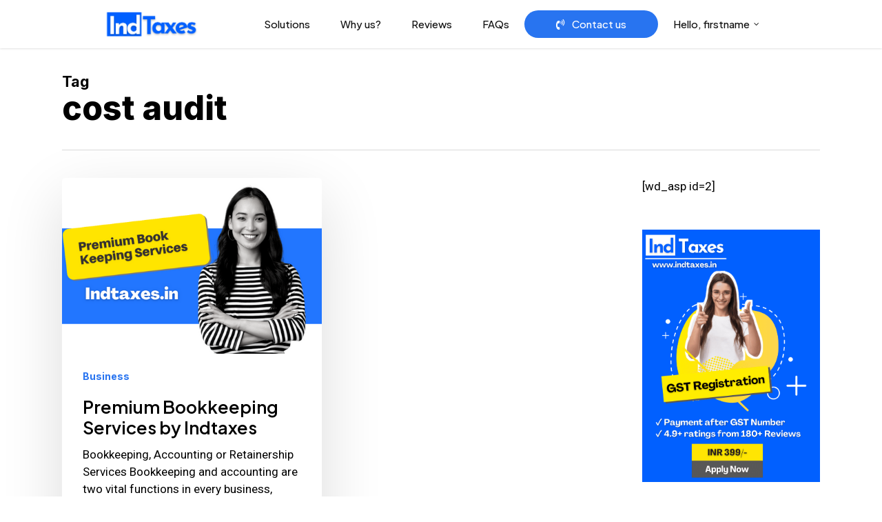

--- FILE ---
content_type: text/html; charset=UTF-8
request_url: https://indtaxes.in/tag/cost-audit/
body_size: 23368
content:
<!doctype html>
<html lang="en-US" class="no-js">
<head>
	<meta charset="UTF-8">
	<meta name="viewport" content="width=device-width, initial-scale=1, maximum-scale=1, user-scalable=0" /><title>cost audit &#8211; Indtaxes</title>
<meta name='robots' content='max-image-preview:large' />
<!-- Google tag (gtag.js) consent mode dataLayer added by Site Kit -->
<script type="text/javascript" id="google_gtagjs-js-consent-mode-data-layer">
/* <![CDATA[ */
window.dataLayer = window.dataLayer || [];function gtag(){dataLayer.push(arguments);}
gtag('consent', 'default', {"ad_personalization":"denied","ad_storage":"denied","ad_user_data":"denied","analytics_storage":"denied","functionality_storage":"denied","security_storage":"denied","personalization_storage":"denied","region":["AT","BE","BG","CH","CY","CZ","DE","DK","EE","ES","FI","FR","GB","GR","HR","HU","IE","IS","IT","LI","LT","LU","LV","MT","NL","NO","PL","PT","RO","SE","SI","SK"],"wait_for_update":500});
window._googlesitekitConsentCategoryMap = {"statistics":["analytics_storage"],"marketing":["ad_storage","ad_user_data","ad_personalization"],"functional":["functionality_storage","security_storage"],"preferences":["personalization_storage"]};
window._googlesitekitConsents = {"ad_personalization":"denied","ad_storage":"denied","ad_user_data":"denied","analytics_storage":"denied","functionality_storage":"denied","security_storage":"denied","personalization_storage":"denied","region":["AT","BE","BG","CH","CY","CZ","DE","DK","EE","ES","FI","FR","GB","GR","HR","HU","IE","IS","IT","LI","LT","LU","LV","MT","NL","NO","PL","PT","RO","SE","SI","SK"],"wait_for_update":500};
/* ]]> */
</script>
<!-- End Google tag (gtag.js) consent mode dataLayer added by Site Kit -->
<link rel='dns-prefetch' href='//www.googletagmanager.com' />
<link rel='dns-prefetch' href='//fonts.googleapis.com' />
<link rel="alternate" type="application/rss+xml" title="Indtaxes &raquo; Feed" href="https://indtaxes.in/feed/" />
<link rel="alternate" type="application/rss+xml" title="Indtaxes &raquo; Comments Feed" href="https://indtaxes.in/comments/feed/" />
<link rel="alternate" type="application/rss+xml" title="Indtaxes &raquo; cost audit Tag Feed" href="https://indtaxes.in/tag/cost-audit/feed/" />
<style id='wp-img-auto-sizes-contain-inline-css' type='text/css'>
img:is([sizes=auto i],[sizes^="auto," i]){contain-intrinsic-size:3000px 1500px}
/*# sourceURL=wp-img-auto-sizes-contain-inline-css */
</style>
<style id='classic-theme-styles-inline-css' type='text/css'>
/*! This file is auto-generated */
.wp-block-button__link{color:#fff;background-color:#32373c;border-radius:9999px;box-shadow:none;text-decoration:none;padding:calc(.667em + 2px) calc(1.333em + 2px);font-size:1.125em}.wp-block-file__button{background:#32373c;color:#fff;text-decoration:none}
/*# sourceURL=/wp-includes/css/classic-themes.min.css */
</style>
<link rel='stylesheet' id='image-hover-effects-css-css' href='https://indtaxes.in/wp-content/plugins/mega-addons-for-visual-composer/css/ihover.css?ver=6.9' type='text/css' media='all' />
<link rel='stylesheet' id='style-css-css' href='https://indtaxes.in/wp-content/plugins/mega-addons-for-visual-composer/css/style.css?ver=6.9' type='text/css' media='all' />
<link rel='stylesheet' id='font-awesome-latest-css' href='https://indtaxes.in/wp-content/plugins/mega-addons-for-visual-composer/css/font-awesome/css/all.css?ver=6.9' type='text/css' media='all' />
<link rel='stylesheet' id='woocommerce-layout-css' href='https://indtaxes.in/wp-content/plugins/woocommerce/assets/css/woocommerce-layout.css?ver=10.4.3' type='text/css' media='all' />
<link rel='stylesheet' id='woocommerce-smallscreen-css' href='https://indtaxes.in/wp-content/plugins/woocommerce/assets/css/woocommerce-smallscreen.css?ver=10.4.3' type='text/css' media='only screen and (max-width: 768px)' />
<link rel='stylesheet' id='woocommerce-general-css' href='https://indtaxes.in/wp-content/plugins/woocommerce/assets/css/woocommerce.css?ver=10.4.3' type='text/css' media='all' />
<style id='woocommerce-inline-inline-css' type='text/css'>
.woocommerce form .form-row .required { visibility: visible; }
/*# sourceURL=woocommerce-inline-inline-css */
</style>
<link rel='stylesheet' id='salient-grid-system-css' href='https://indtaxes.in/wp-content/themes/salient/css/build/grid-system.css?ver=15.0.6' type='text/css' media='all' />
<link rel='stylesheet' id='main-styles-css' href='https://indtaxes.in/wp-content/themes/salient/css/build/style.css?ver=15.0.6' type='text/css' media='all' />
<style id='main-styles-inline-css' type='text/css'>

		@font-face{
		     font-family:'Open Sans';
		     src:url('https://indtaxes.in/wp-content/themes/salient/css/fonts/OpenSans-Light.woff') format('woff');
		     font-weight:300;
		     font-style:normal; 
		}
		 @font-face{
		     font-family:'Open Sans';
		     src:url('https://indtaxes.in/wp-content/themes/salient/css/fonts/OpenSans-Regular.woff') format('woff');
		     font-weight:400;
		     font-style:normal; 
		}
		 @font-face{
		     font-family:'Open Sans';
		     src:url('https://indtaxes.in/wp-content/themes/salient/css/fonts/OpenSans-SemiBold.woff') format('woff');
		     font-weight:600;
		     font-style:normal; 
		}
		 @font-face{
		     font-family:'Open Sans';
		     src:url('https://indtaxes.in/wp-content/themes/salient/css/fonts/OpenSans-Bold.woff') format('woff');
		     font-weight:700;
		     font-style:normal; 
		}
/*# sourceURL=main-styles-inline-css */
</style>
<link rel='stylesheet' id='nectar-blog-masonry-core-css' href='https://indtaxes.in/wp-content/themes/salient/css/build/blog/masonry-core.css?ver=15.0.6' type='text/css' media='all' />
<link rel='stylesheet' id='responsive-css' href='https://indtaxes.in/wp-content/themes/salient/css/build/responsive.css?ver=15.0.6' type='text/css' media='all' />
<link rel='stylesheet' id='nectar-product-style-material-css' href='https://indtaxes.in/wp-content/themes/salient/css/build/third-party/woocommerce/product-style-material.css?ver=15.0.6' type='text/css' media='all' />
<link rel='stylesheet' id='woocommerce-css' href='https://indtaxes.in/wp-content/themes/salient/css/build/woocommerce.css?ver=15.0.6' type='text/css' media='all' />
<link rel='stylesheet' id='skin-original-css' href='https://indtaxes.in/wp-content/themes/salient/css/build/skin-original.css?ver=15.0.6' type='text/css' media='all' />
<link rel='stylesheet' id='salient-wp-menu-dynamic-css' href='https://indtaxes.in/wp-content/uploads/salient/menu-dynamic.css?ver=16548' type='text/css' media='all' />
<link rel='stylesheet' id='nectar-widget-posts-css' href='https://indtaxes.in/wp-content/themes/salient/css/build/elements/widget-nectar-posts.css?ver=15.0.6' type='text/css' media='all' />
<link rel='stylesheet' id='js_composer_front-css' href='https://indtaxes.in/wp-content/plugins/js_composer_salient/assets/css/js_composer.min.css?ver=6.9.1' type='text/css' media='all' />
<link rel='stylesheet' id='dynamic-css-css' href='https://indtaxes.in/wp-content/themes/salient/css/salient-dynamic-styles.css?ver=99560' type='text/css' media='all' />
<style id='dynamic-css-inline-css' type='text/css'>
.archive.author .row .col.section-title span,.archive.category .row .col.section-title span,.archive.tag .row .col.section-title span,.archive.date .row .col.section-title span{padding-left:0}body.author #page-header-wrap #page-header-bg,body.category #page-header-wrap #page-header-bg,body.tag #page-header-wrap #page-header-bg,body.date #page-header-wrap #page-header-bg{height:auto;padding-top:8%;padding-bottom:8%;}.archive #page-header-wrap{height:auto;}.archive.category .row .col.section-title p,.archive.tag .row .col.section-title p{margin-top:10px;}body[data-bg-header="true"].category .container-wrap,body[data-bg-header="true"].author .container-wrap,body[data-bg-header="true"].date .container-wrap,body[data-bg-header="true"].blog .container-wrap{padding-top:4.1em!important}body[data-bg-header="true"].archive .container-wrap.meta_overlaid_blog,body[data-bg-header="true"].category .container-wrap.meta_overlaid_blog,body[data-bg-header="true"].author .container-wrap.meta_overlaid_blog,body[data-bg-header="true"].date .container-wrap.meta_overlaid_blog{padding-top:0!important;}body.archive #page-header-bg:not(.fullscreen-header) .span_6{position:relative;-webkit-transform:none;transform:none;top:0;}@media only screen and (min-width:1000px){body #ajax-content-wrap.no-scroll{min-height:calc(100vh - 70px);height:calc(100vh - 70px)!important;}}@media only screen and (min-width:1000px){#page-header-wrap.fullscreen-header,#page-header-wrap.fullscreen-header #page-header-bg,html:not(.nectar-box-roll-loaded) .nectar-box-roll > #page-header-bg.fullscreen-header,.nectar_fullscreen_zoom_recent_projects,#nectar_fullscreen_rows:not(.afterLoaded) > div{height:calc(100vh - 69px);}.wpb_row.vc_row-o-full-height.top-level,.wpb_row.vc_row-o-full-height.top-level > .col.span_12{min-height:calc(100vh - 69px);}html:not(.nectar-box-roll-loaded) .nectar-box-roll > #page-header-bg.fullscreen-header{top:70px;}.nectar-slider-wrap[data-fullscreen="true"]:not(.loaded),.nectar-slider-wrap[data-fullscreen="true"]:not(.loaded) .swiper-container{height:calc(100vh - 68px)!important;}.admin-bar .nectar-slider-wrap[data-fullscreen="true"]:not(.loaded),.admin-bar .nectar-slider-wrap[data-fullscreen="true"]:not(.loaded) .swiper-container{height:calc(100vh - 68px - 32px)!important;}}.admin-bar[class*="page-template-template-no-header"] .wpb_row.vc_row-o-full-height.top-level,.admin-bar[class*="page-template-template-no-header"] .wpb_row.vc_row-o-full-height.top-level > .col.span_12{min-height:calc(100vh - 32px);}body[class*="page-template-template-no-header"] .wpb_row.vc_row-o-full-height.top-level,body[class*="page-template-template-no-header"] .wpb_row.vc_row-o-full-height.top-level > .col.span_12{min-height:100vh;}@media only screen and (max-width:999px){.using-mobile-browser #nectar_fullscreen_rows:not(.afterLoaded):not([data-mobile-disable="on"]) > div{height:calc(100vh - 100px);}.using-mobile-browser .wpb_row.vc_row-o-full-height.top-level,.using-mobile-browser .wpb_row.vc_row-o-full-height.top-level > .col.span_12,[data-permanent-transparent="1"].using-mobile-browser .wpb_row.vc_row-o-full-height.top-level,[data-permanent-transparent="1"].using-mobile-browser .wpb_row.vc_row-o-full-height.top-level > .col.span_12{min-height:calc(100vh - 100px);}html:not(.nectar-box-roll-loaded) .nectar-box-roll > #page-header-bg.fullscreen-header,.nectar_fullscreen_zoom_recent_projects,.nectar-slider-wrap[data-fullscreen="true"]:not(.loaded),.nectar-slider-wrap[data-fullscreen="true"]:not(.loaded) .swiper-container,#nectar_fullscreen_rows:not(.afterLoaded):not([data-mobile-disable="on"]) > div{height:calc(100vh - 47px);}.wpb_row.vc_row-o-full-height.top-level,.wpb_row.vc_row-o-full-height.top-level > .col.span_12{min-height:calc(100vh - 47px);}body[data-transparent-header="false"] #ajax-content-wrap.no-scroll{min-height:calc(100vh - 47px);height:calc(100vh - 47px);}}.post-type-archive-product.woocommerce .container-wrap,.tax-product_cat.woocommerce .container-wrap{background-color:#ffffff;}.woocommerce.single-product #single-meta{position:relative!important;top:0!important;margin:0;left:8px;height:auto;}.woocommerce.single-product #single-meta:after{display:block;content:" ";clear:both;height:1px;}.woocommerce ul.products li.product.material,.woocommerce-page ul.products li.product.material{background-color:#ffffff;}.woocommerce ul.products li.product.minimal .product-wrap,.woocommerce ul.products li.product.minimal .background-color-expand,.woocommerce-page ul.products li.product.minimal .product-wrap,.woocommerce-page ul.products li.product.minimal .background-color-expand{background-color:#ffffff;}#ajax-content-wrap .vc_row.left_padding_9pct .row_col_wrap_12{padding-left:9%;}#ajax-content-wrap .vc_row.right_padding_9pct .row_col_wrap_12{padding-right:9%;}@media only screen and (max-width:999px){.vc_row.top_padding_tablet_20pct{padding-top:20%!important;}}@media only screen and (max-width:999px){.vc_row.bottom_padding_tablet_10pct{padding-bottom:10%!important;}}.wpb_column.el_spacing_0px > .vc_column-inner > .wpb_wrapper > div:not(:last-child){margin-bottom:0;}@media only screen,print{.wpb_column.left_padding_desktop_20px > .vc_column-inner{padding-left:20px;}}@media only screen,print{.wpb_column.left_padding_desktop_20px > .n-sticky > .vc_column-inner{padding-left:20px;}}.img-with-aniamtion-wrap.custom-width-123px .inner{max-width:123px;}.img-with-aniamtion-wrap[data-max-width="custom"].center .inner{display:inline-block;}@media only screen and (max-width:999px){.nectar-cta.display_tablet_inherit{display:inherit;}}.nectar-cta.font_size_desktop_1-1vw,.nectar-cta.font_size_desktop_1-1vw *{font-size:1.1vw;line-height:1.1;}@media only screen and (max-width:999px){body .nectar-cta.font_size_tablet_16px,body .nectar-cta.font_size_tablet_16px *{font-size:16px;line-height:1.1;}}@media only screen and (max-width:690px){.nectar-cta.display_phone_inherit{display:inherit;}}@media only screen and (max-width:690px){.divider-wrap.height_phone_10px > .divider{height:10px!important;}}@media only screen and (max-width:690px){.divider-wrap.height_phone_20px > .divider{height:20px!important;}}@media only screen and (max-width:690px){.divider-wrap.height_phone_100px > .divider{height:100px!important;}}@media only screen and (max-width:690px){.vc_row.top_padding_phone_2pct{padding-top:2%!important;}}@media only screen and (max-width:690px){.vc_row.bottom_padding_phone_2pct{padding-bottom:2%!important;}}.screen-reader-text,.nectar-skip-to-content:not(:focus){border:0;clip:rect(1px,1px,1px,1px);clip-path:inset(50%);height:1px;margin:-1px;overflow:hidden;padding:0;position:absolute!important;width:1px;word-wrap:normal!important;}.row .col img:not([srcset]){width:auto;}.row .col img.img-with-animation.nectar-lazy:not([srcset]){width:100%;}
.textwidget{
    font-size:14px;
    line-height:6px;
    color:#000;
    
}

#privacy_id{
    font-family: 'Roboto', sans-serif;
    
}

.woocommerce-ordering {
    display: none;
}

#alg_checkout_files_upload_button_1{
    font-family: 'sf';
}

.jumbobuttongst span{
    font-size:28px;
    line-height: 1.3;
}

.product_meta{
    display: none;
}
    
.single-product .woocommerce-product-gallery .woocommerce-product-gallery__trigger {
    display: none;
}


#wpmc-back-to-cart{
   visibility:hidden;
}


#wpmc-prev{
    visibility:hidden;
}


.wc-tabs{
    visibility:hidden;
}

#extradescriptionsk{
    margin-top:-150px;
}


.woocommerce-review-link{
    pointer-events: none;
    cursor: default;
    text-decoration: none;
    color: #2874f0;
}

.owl-nav{
    display:none;
}

.ivole-reviews-grid{
    text-align:left;
}


.woocommerce-result-count{
    display:none;
}

#dwqa-search{
    border:black;
    border-style:solid;
    border-width:2px;
    border-radius: 2px;
    box-shadow: 1px 2px #eeeeee;
    border-color:#f0f0f1;
}

/*right side menu callout text css snippet*/

.pa-callout-right {
font-size: 10px;
margin-left: 4px;
position: relative;
top: -10px;
margin-bottom: 13px;
color: #ffffff;
background-color:#e32b2b;
padding: 0px 4px;
border-radius: 4px;
}

.tags_sk{
font-size: 10px;
color: #ffffff;
font-weight:bold;
background-color: #28DA97;
padding: 1px 4px;
border-radius: 20px;
}

.tags_sk_bestvalue{
font-size: 10px;
color: #2874f0;
font-weight:bold;
border-color: #2874f0;
border:1px;
padding: 1px 5px;
border-radius: 20px;
border-style: solid;
border-width: 1px;
}

.tags_sk_free{
font-size: 10px;
color: #ffffff;
font-weight:bold;
background-color: #DA3661;
padding: 1px 4px;
border-radius: 20px;
}

.tags_sk_time{
font-size: 10px;
color: #ffffff;
font-weight:bold;
background-color: #2874f0;
padding: 1px 4px;
border-radius: 20px;
}

.tags_for_sk{
margin-top:-24px;
}

.tags_for_sk_best_value{
margin-bottom:5px;
}
.sk_icons{
position: relative;
top: 4px;
height:10px;
width:15px;
left: 0px;
}

.introducing-text{
font-size: 14px;
color: #2874f0;
font-weight:bold;
border-color: #2874f0;
border:2px;
padding: 2px 10px;
border-radius: 50px;
border-style: solid;
border-width: 1px;
}

.bestvalue-footer{
font-size: 10px;
color: #ffffff;
background-color:#2874f0;
padding: 1px 5px;
border-radius: 5px;
}

.contact-bg{
font-size: 14px;
color: #ffffff;
font-weight:600;
background-color:#2874f0;
padding: 3px 10px;
border-radius: 8px;
}

.price-list-off{
font-size:20px;
color:#ffffff;
font-weight:600;
padding:3px 10px;
border-radius:10px;
background-color:#f27e1f;
}

.woocommerce-product-gallery__image { 
pointer-events: none;
}

/* Heart Icon
--------------------------------------------- */

.love{
    font-size:14px;
    font-weight:600;
    color:#919191;
}

.love-icon{
    color:#e74c3c;
    size:15px;
}

/* Affiliate dashboard
--------------------------------------------- */

.uap-account-no-box-inside .uap-detail{
    font-family: 'Source Sans Pro', sans-serif;
    font-weight:600;
    font-size:18px;
}

.uap-account-no-box-inside .uap-subnote{
    font-family: 'Source Sans Pro', sans-serif;
    font-size:15px;
}

.uap-ap-wrap{
    font-family: 'Source Sans Pro', sans-serif;
}

.uap-form-text .uap-form-element .uap-form-element-text{
    font-family: 'Source Sans Pro', sans-serif;
} 

#uap_submit_bttn{
    font-family: 'Source Sans Pro', sans-serif;
    font-weight:500;
}

#uap_login_username{
    font-family: 'Source Sans Pro', sans-serif;
    font-weight:600;
}

#uap_login_password{
    font-family: 'Source Sans Pro', sans-serif;
    font-weight:600;
}

.uap-form-label-remember{
    font-family: 'Source Sans Pro', sans-serif;
}

.dsc_price_mobile{
font-size: 18px;
color: #2874f0;
font-weight:bold;
border-color: #2874f0;
border:1px;
padding: 2px 6px;
border-radius: 20px;
border-style: solid;
border-width: 1px;
}

.tags_dsc_bestvalue{
font-size: 18px;
color: #2874f0;
font-weight:bold;
border-color: #2874f0;
border:1px;
padding: 2px 6px;
border-radius: 20px;
border-style: solid;
border-width: 1px;
}

.tags_dsc{
font-size: 15px;
color: #ffffff;
font-weight:bold;
background-color: #28DA97;
padding: 1px 4px;
border-radius: 20px;
}

.dsc_apply_mobile{
font-size: 17px;
color: #ffffff;
background-color:#2874f0;
font-weight:bold;
border-color: #2874f0;
padding: 5px 16px;
border-radius: 5px;
border-style: solid;
border-width: 1px;
}

.dsc_call_mobile{
font-size: 17px;
color: #2874f0;
font-weight:bold;
border-color: #2874f0;
border:1px;
padding: 5px 16px;
border-radius: 5px;
border-style: solid;
border-width: 1px;
}

.payment_after_registration{
font-size: 15px;
color: #ffffff;
background-color:#FB9650;
font-weight:bold;
border-color: #FB9650;
padding: 2px 16px;
border-radius: 100px;
border-style: solid;
border-width: 1px;
}

.dsc_apply_desktop{
font-size: 17px;
color: #ffffff;
background-color:#2874f0;
border-color: #2874f0;
padding: 5px 16px;
border-radius: 2px;
border-style: solid;
border-width: 1px;
box-shadow: 2px 3px #eeeeee;
}

.dsc_call_desktop{
font-size: 17px;
color: #2874f0;
border-color: #2874f0;
border:1px;
padding: 5px 16px;
border-radius: 2px;
border-style: solid;
border-width: 1px;
box-shadow: 2px 3px #eeeeee;
}

.dsc_price_desktop{
font-size: 22px;
color: #2874f0;
font-weight:bold;
border-color: #2874f0;
border:1px;
padding: 4px 8px;
border-radius: 20px;
border-style: solid;
border-width: 1px;
}

.sk_class_6{
font-size: 20px;
color: #ffffff;
font-weight:bold;
border-color: #ffffff;
padding: 4px 16px;
border-radius: 100px;
border-style: solid;
border-width: 2px;
}

.sk_class_7{
font-size: 16px;
color: #fff;
background-color:#2874f0;
font-weight:bold;
padding: 12px 40px;
border-radius: 100px;
}

.sk_class_8{
font-size: 16px;
color: #2874f0;
font-weight:bold;
padding: 12px 40px;
border-radius: 100px;
border-style: solid;
border-width: 2px;
border-color: #2874f0;

}

.sk_class_9{
font-size: 18px;
color: #fff;
background-color:#2839A4;
font-weight:bold;
padding: 15px 50px;
border-radius: 100px;
}

.sk_class_10{
font-size: 11px;
color: #454545;
background-color:#eee;
font-weight:bold;
padding: 13px 13px;
border-radius: 200px;
}

.skffsubmitbutton{
 border-radius:100px;   
}

.itnilbutton{
font-size: 18px;
color: #000000;
background-color:#FFEA00;
font-weight:bold;
padding: 20px 30px;
border-radius: 8px;
}
.itnilbutton2{
font-size: 18px;
color: #ffffff;
background-color:#1D2327;
font-weight:bold;
margin-left:30px;
padding: 20px 30px;
border-radius: 8px;
}

.client_logo_30{
    max-height:30px;
}

.itnilbuttonmobile{
font-size: 16px;
color: #000000;
background-color:#FFEA00;
font-weight:bold;
padding: 6px 12px;
border-radius: 5px;
}
.itnilbutton2mobile{
font-size: 16px;
color: #ffffff;
background-color:#1D2327;
font-weight:bold;
margin-left:15px;
padding: 6px 12px;
border-radius: 5px;
}

.one_month_free_gstr{
font-size: 15px;
background-color:#fff;
font-weight:bold;
border-color: #0064FF;
padding: 10px 30px;
border-radius: 100px;
border-style: solid;
border-width: 2px;
color:#0064ff;
}

.one_month_free_gstr_mobile{
font-size: 14px;
background-color:#fff;
font-weight:bold;
border-color: #fff;
padding: 10px 30px;
border-radius: 100px;
border-style: solid;
border-width: 2px;
color:#0064ff;
}

.compnilbutton{
font-size: 14px;
color: #000000;
background-color:#FFEA00;
font-weight:bold;
margin-left:15px;
margin-right:15px;
padding: 10px 15px;
border-radius: 5px;
}

.compnilbuttonmobile{
font-size: 12px;
color: #000000;
background-color:#FFEA00;
font-weight:bold;
margin-left:5px;
margin-right:5px;
padding: 10px 15px;
border-radius: 5px;
}

#mailster-email-1{
font-size: 14px;
background-color:#fff;
border-color: #c2c2c2;
border-radius: 5px;
border-style: solid;
border-width: 2px;
}

.mailster-form-1 .submit-button{
width:100%;
font-family: 'Roboto', sans-serif;
font-size: 16px;
}

.dsc-after-application-payment{
font-size: 18px;
color: #2874f0;
background-color:#ffffff;
padding: 5px 10px;
border-radius: 200px;
font-weight:bold;
}
/*# sourceURL=dynamic-css-inline-css */
</style>
<link rel='stylesheet' id='redux-google-fonts-salient_redux-css' href='https://fonts.googleapis.com/css?family=Inter%3A400%2C800%2C700%2C500%7CPlus+Jakarta+Sans%3A500%2C600%2C400%7CRoboto%3A500%2C400&#038;ver=1750934859' type='text/css' media='all' />
<link rel='stylesheet' id='sib-front-css-css' href='https://indtaxes.in/wp-content/plugins/mailin/css/mailin-front.css?ver=6.9' type='text/css' media='all' />
<script type="text/javascript" src="https://indtaxes.in/wp-includes/js/jquery/jquery.min.js?ver=3.7.1" id="jquery-core-js"></script>
<script type="text/javascript" src="https://indtaxes.in/wp-includes/js/jquery/jquery-migrate.min.js?ver=3.4.1" id="jquery-migrate-js"></script>
<script type="text/javascript" src="https://indtaxes.in/wp-content/plugins/woocommerce/assets/js/jquery-blockui/jquery.blockUI.min.js?ver=2.7.0-wc.10.4.3" id="wc-jquery-blockui-js" defer="defer" data-wp-strategy="defer"></script>
<script type="text/javascript" id="wc-add-to-cart-js-extra">
/* <![CDATA[ */
var wc_add_to_cart_params = {"ajax_url":"/wp-admin/admin-ajax.php","wc_ajax_url":"/?wc-ajax=%%endpoint%%","i18n_view_cart":"View cart","cart_url":"https://indtaxes.in/cart/","is_cart":"","cart_redirect_after_add":"no"};
//# sourceURL=wc-add-to-cart-js-extra
/* ]]> */
</script>
<script type="text/javascript" src="https://indtaxes.in/wp-content/plugins/woocommerce/assets/js/frontend/add-to-cart.min.js?ver=10.4.3" id="wc-add-to-cart-js" defer="defer" data-wp-strategy="defer"></script>
<script type="text/javascript" src="https://indtaxes.in/wp-content/plugins/woocommerce/assets/js/js-cookie/js.cookie.min.js?ver=2.1.4-wc.10.4.3" id="wc-js-cookie-js" defer="defer" data-wp-strategy="defer"></script>
<script type="text/javascript" id="woocommerce-js-extra">
/* <![CDATA[ */
var woocommerce_params = {"ajax_url":"/wp-admin/admin-ajax.php","wc_ajax_url":"/?wc-ajax=%%endpoint%%","i18n_password_show":"Show password","i18n_password_hide":"Hide password"};
//# sourceURL=woocommerce-js-extra
/* ]]> */
</script>
<script type="text/javascript" src="https://indtaxes.in/wp-content/plugins/woocommerce/assets/js/frontend/woocommerce.min.js?ver=10.4.3" id="woocommerce-js" defer="defer" data-wp-strategy="defer"></script>
<script type="text/javascript" id="wc-cart-fragments-js-extra">
/* <![CDATA[ */
var wc_cart_fragments_params = {"ajax_url":"/wp-admin/admin-ajax.php","wc_ajax_url":"/?wc-ajax=%%endpoint%%","cart_hash_key":"wc_cart_hash_97a774a95d4b838bc56d340319d09df0","fragment_name":"wc_fragments_97a774a95d4b838bc56d340319d09df0","request_timeout":"5000"};
//# sourceURL=wc-cart-fragments-js-extra
/* ]]> */
</script>
<script type="text/javascript" src="https://indtaxes.in/wp-content/plugins/woocommerce/assets/js/frontend/cart-fragments.min.js?ver=10.4.3" id="wc-cart-fragments-js" defer="defer" data-wp-strategy="defer"></script>

<!-- Google tag (gtag.js) snippet added by Site Kit -->
<!-- Google Analytics snippet added by Site Kit -->
<script type="text/javascript" src="https://www.googletagmanager.com/gtag/js?id=G-SL0XDVD6LN" id="google_gtagjs-js" async></script>
<script type="text/javascript" id="google_gtagjs-js-after">
/* <![CDATA[ */
window.dataLayer = window.dataLayer || [];function gtag(){dataLayer.push(arguments);}
gtag("set","linker",{"domains":["indtaxes.in"]});
gtag("js", new Date());
gtag("set", "developer_id.dZTNiMT", true);
gtag("config", "G-SL0XDVD6LN");
//# sourceURL=google_gtagjs-js-after
/* ]]> */
</script>
<script type="text/javascript" id="sib-front-js-js-extra">
/* <![CDATA[ */
var sibErrMsg = {"invalidMail":"Please fill out valid email address","requiredField":"Please fill out required fields","invalidDateFormat":"Please fill out valid date format","invalidSMSFormat":"Please fill out valid phone number"};
var ajax_sib_front_object = {"ajax_url":"https://indtaxes.in/wp-admin/admin-ajax.php","ajax_nonce":"0eda20f775","flag_url":"https://indtaxes.in/wp-content/plugins/mailin/img/flags/"};
//# sourceURL=sib-front-js-js-extra
/* ]]> */
</script>
<script type="text/javascript" src="https://indtaxes.in/wp-content/plugins/mailin/js/mailin-front.js?ver=1768454451" id="sib-front-js-js"></script>
<link rel="https://api.w.org/" href="https://indtaxes.in/wp-json/" /><link rel="alternate" title="JSON" type="application/json" href="https://indtaxes.in/wp-json/wp/v2/tags/33363" /><link rel="EditURI" type="application/rsd+xml" title="RSD" href="https://indtaxes.in/xmlrpc.php?rsd" />
<meta name="generator" content="WordPress 6.9" />
<meta name="generator" content="WooCommerce 10.4.3" />
<meta name="theme-color" content="#2874f0"><meta name="msapplication-navbutton-color" content="#2874f0"><meta name="apple-mobile-web-app-capable" content="yes"><meta name="apple-mobile-web-app-status-bar-style" content="black-translucent"><meta name="generator" content="Site Kit by Google 1.171.0" /><meta name="ti-site-data" content="[base64]" /><script type="text/javascript"> var root = document.getElementsByTagName( "html" )[0]; root.setAttribute( "class", "js" ); </script>	<noscript><style>.woocommerce-product-gallery{ opacity: 1 !important; }</style></noscript>
	<script type="text/javascript" src="https://cdn.brevo.com/js/sdk-loader.js" async></script>
<script type="text/javascript">
  window.Brevo = window.Brevo || [];
  window.Brevo.push(['init', {"client_key":"qg41wwbyclvi2gb9w7rngrw5","email_id":null,"push":{"customDomain":"https:\/\/indtaxes.in\/wp-content\/plugins\/mailin\/"},"service_worker_url":"sw.js?key=${key}","frame_url":"brevo-frame.html"}]);
</script><script type="text/javascript" src="https://cdn.brevo.com/js/sdk-loader.js" async></script><script type="text/javascript">
            window.Brevo = window.Brevo || [];
            window.Brevo.push(["init", {
                client_key: "qg41wwbyclvi2gb9w7rngrw5",
                email_id: "",
                push: {
                    customDomain: "https://indtaxes.in\/wp-content\/plugins\/woocommerce-sendinblue-newsletter-subscription\/"
                }
            }]);
        </script><meta name="generator" content="Powered by WPBakery Page Builder - drag and drop page builder for WordPress."/>

<!-- Google Tag Manager snippet added by Site Kit -->
<script type="text/javascript">
/* <![CDATA[ */

			( function( w, d, s, l, i ) {
				w[l] = w[l] || [];
				w[l].push( {'gtm.start': new Date().getTime(), event: 'gtm.js'} );
				var f = d.getElementsByTagName( s )[0],
					j = d.createElement( s ), dl = l != 'dataLayer' ? '&l=' + l : '';
				j.async = true;
				j.src = 'https://www.googletagmanager.com/gtm.js?id=' + i + dl;
				f.parentNode.insertBefore( j, f );
			} )( window, document, 'script', 'dataLayer', 'GTM-MGK72TN' );
			
/* ]]> */
</script>

<!-- End Google Tag Manager snippet added by Site Kit -->
<link rel="icon" href="https://indtaxes.in/wp-content/uploads/2022/02/cropped-imageonline-co-roundcorner-1-32x32.png" sizes="32x32" />
<link rel="icon" href="https://indtaxes.in/wp-content/uploads/2022/02/cropped-imageonline-co-roundcorner-1-192x192.png" sizes="192x192" />
<link rel="apple-touch-icon" href="https://indtaxes.in/wp-content/uploads/2022/02/cropped-imageonline-co-roundcorner-1-180x180.png" />
<meta name="msapplication-TileImage" content="https://indtaxes.in/wp-content/uploads/2022/02/cropped-imageonline-co-roundcorner-1-270x270.png" />
<noscript><style> .wpb_animate_when_almost_visible { opacity: 1; }</style></noscript>	
	<!-- Google tag (gtag.js) -->
<script async src="https://www.googletagmanager.com/gtag/js?id=AW-11108085201"></script>
<script>
  window.dataLayer = window.dataLayer || [];
  function gtag(){dataLayer.push(arguments);}
  gtag('js', new Date());

  gtag('config', 'AW-11108085201');
</script>
	
<link rel='stylesheet' id='wc-blocks-style-css' href='https://indtaxes.in/wp-content/plugins/woocommerce/assets/client/blocks/wc-blocks.css?ver=wc-10.4.3' type='text/css' media='all' />
<style id='global-styles-inline-css' type='text/css'>
:root{--wp--preset--aspect-ratio--square: 1;--wp--preset--aspect-ratio--4-3: 4/3;--wp--preset--aspect-ratio--3-4: 3/4;--wp--preset--aspect-ratio--3-2: 3/2;--wp--preset--aspect-ratio--2-3: 2/3;--wp--preset--aspect-ratio--16-9: 16/9;--wp--preset--aspect-ratio--9-16: 9/16;--wp--preset--color--black: #000000;--wp--preset--color--cyan-bluish-gray: #abb8c3;--wp--preset--color--white: #ffffff;--wp--preset--color--pale-pink: #f78da7;--wp--preset--color--vivid-red: #cf2e2e;--wp--preset--color--luminous-vivid-orange: #ff6900;--wp--preset--color--luminous-vivid-amber: #fcb900;--wp--preset--color--light-green-cyan: #7bdcb5;--wp--preset--color--vivid-green-cyan: #00d084;--wp--preset--color--pale-cyan-blue: #8ed1fc;--wp--preset--color--vivid-cyan-blue: #0693e3;--wp--preset--color--vivid-purple: #9b51e0;--wp--preset--gradient--vivid-cyan-blue-to-vivid-purple: linear-gradient(135deg,rgb(6,147,227) 0%,rgb(155,81,224) 100%);--wp--preset--gradient--light-green-cyan-to-vivid-green-cyan: linear-gradient(135deg,rgb(122,220,180) 0%,rgb(0,208,130) 100%);--wp--preset--gradient--luminous-vivid-amber-to-luminous-vivid-orange: linear-gradient(135deg,rgb(252,185,0) 0%,rgb(255,105,0) 100%);--wp--preset--gradient--luminous-vivid-orange-to-vivid-red: linear-gradient(135deg,rgb(255,105,0) 0%,rgb(207,46,46) 100%);--wp--preset--gradient--very-light-gray-to-cyan-bluish-gray: linear-gradient(135deg,rgb(238,238,238) 0%,rgb(169,184,195) 100%);--wp--preset--gradient--cool-to-warm-spectrum: linear-gradient(135deg,rgb(74,234,220) 0%,rgb(151,120,209) 20%,rgb(207,42,186) 40%,rgb(238,44,130) 60%,rgb(251,105,98) 80%,rgb(254,248,76) 100%);--wp--preset--gradient--blush-light-purple: linear-gradient(135deg,rgb(255,206,236) 0%,rgb(152,150,240) 100%);--wp--preset--gradient--blush-bordeaux: linear-gradient(135deg,rgb(254,205,165) 0%,rgb(254,45,45) 50%,rgb(107,0,62) 100%);--wp--preset--gradient--luminous-dusk: linear-gradient(135deg,rgb(255,203,112) 0%,rgb(199,81,192) 50%,rgb(65,88,208) 100%);--wp--preset--gradient--pale-ocean: linear-gradient(135deg,rgb(255,245,203) 0%,rgb(182,227,212) 50%,rgb(51,167,181) 100%);--wp--preset--gradient--electric-grass: linear-gradient(135deg,rgb(202,248,128) 0%,rgb(113,206,126) 100%);--wp--preset--gradient--midnight: linear-gradient(135deg,rgb(2,3,129) 0%,rgb(40,116,252) 100%);--wp--preset--font-size--small: 13px;--wp--preset--font-size--medium: 20px;--wp--preset--font-size--large: 36px;--wp--preset--font-size--x-large: 42px;--wp--preset--spacing--20: 0.44rem;--wp--preset--spacing--30: 0.67rem;--wp--preset--spacing--40: 1rem;--wp--preset--spacing--50: 1.5rem;--wp--preset--spacing--60: 2.25rem;--wp--preset--spacing--70: 3.38rem;--wp--preset--spacing--80: 5.06rem;--wp--preset--shadow--natural: 6px 6px 9px rgba(0, 0, 0, 0.2);--wp--preset--shadow--deep: 12px 12px 50px rgba(0, 0, 0, 0.4);--wp--preset--shadow--sharp: 6px 6px 0px rgba(0, 0, 0, 0.2);--wp--preset--shadow--outlined: 6px 6px 0px -3px rgb(255, 255, 255), 6px 6px rgb(0, 0, 0);--wp--preset--shadow--crisp: 6px 6px 0px rgb(0, 0, 0);}:where(.is-layout-flex){gap: 0.5em;}:where(.is-layout-grid){gap: 0.5em;}body .is-layout-flex{display: flex;}.is-layout-flex{flex-wrap: wrap;align-items: center;}.is-layout-flex > :is(*, div){margin: 0;}body .is-layout-grid{display: grid;}.is-layout-grid > :is(*, div){margin: 0;}:where(.wp-block-columns.is-layout-flex){gap: 2em;}:where(.wp-block-columns.is-layout-grid){gap: 2em;}:where(.wp-block-post-template.is-layout-flex){gap: 1.25em;}:where(.wp-block-post-template.is-layout-grid){gap: 1.25em;}.has-black-color{color: var(--wp--preset--color--black) !important;}.has-cyan-bluish-gray-color{color: var(--wp--preset--color--cyan-bluish-gray) !important;}.has-white-color{color: var(--wp--preset--color--white) !important;}.has-pale-pink-color{color: var(--wp--preset--color--pale-pink) !important;}.has-vivid-red-color{color: var(--wp--preset--color--vivid-red) !important;}.has-luminous-vivid-orange-color{color: var(--wp--preset--color--luminous-vivid-orange) !important;}.has-luminous-vivid-amber-color{color: var(--wp--preset--color--luminous-vivid-amber) !important;}.has-light-green-cyan-color{color: var(--wp--preset--color--light-green-cyan) !important;}.has-vivid-green-cyan-color{color: var(--wp--preset--color--vivid-green-cyan) !important;}.has-pale-cyan-blue-color{color: var(--wp--preset--color--pale-cyan-blue) !important;}.has-vivid-cyan-blue-color{color: var(--wp--preset--color--vivid-cyan-blue) !important;}.has-vivid-purple-color{color: var(--wp--preset--color--vivid-purple) !important;}.has-black-background-color{background-color: var(--wp--preset--color--black) !important;}.has-cyan-bluish-gray-background-color{background-color: var(--wp--preset--color--cyan-bluish-gray) !important;}.has-white-background-color{background-color: var(--wp--preset--color--white) !important;}.has-pale-pink-background-color{background-color: var(--wp--preset--color--pale-pink) !important;}.has-vivid-red-background-color{background-color: var(--wp--preset--color--vivid-red) !important;}.has-luminous-vivid-orange-background-color{background-color: var(--wp--preset--color--luminous-vivid-orange) !important;}.has-luminous-vivid-amber-background-color{background-color: var(--wp--preset--color--luminous-vivid-amber) !important;}.has-light-green-cyan-background-color{background-color: var(--wp--preset--color--light-green-cyan) !important;}.has-vivid-green-cyan-background-color{background-color: var(--wp--preset--color--vivid-green-cyan) !important;}.has-pale-cyan-blue-background-color{background-color: var(--wp--preset--color--pale-cyan-blue) !important;}.has-vivid-cyan-blue-background-color{background-color: var(--wp--preset--color--vivid-cyan-blue) !important;}.has-vivid-purple-background-color{background-color: var(--wp--preset--color--vivid-purple) !important;}.has-black-border-color{border-color: var(--wp--preset--color--black) !important;}.has-cyan-bluish-gray-border-color{border-color: var(--wp--preset--color--cyan-bluish-gray) !important;}.has-white-border-color{border-color: var(--wp--preset--color--white) !important;}.has-pale-pink-border-color{border-color: var(--wp--preset--color--pale-pink) !important;}.has-vivid-red-border-color{border-color: var(--wp--preset--color--vivid-red) !important;}.has-luminous-vivid-orange-border-color{border-color: var(--wp--preset--color--luminous-vivid-orange) !important;}.has-luminous-vivid-amber-border-color{border-color: var(--wp--preset--color--luminous-vivid-amber) !important;}.has-light-green-cyan-border-color{border-color: var(--wp--preset--color--light-green-cyan) !important;}.has-vivid-green-cyan-border-color{border-color: var(--wp--preset--color--vivid-green-cyan) !important;}.has-pale-cyan-blue-border-color{border-color: var(--wp--preset--color--pale-cyan-blue) !important;}.has-vivid-cyan-blue-border-color{border-color: var(--wp--preset--color--vivid-cyan-blue) !important;}.has-vivid-purple-border-color{border-color: var(--wp--preset--color--vivid-purple) !important;}.has-vivid-cyan-blue-to-vivid-purple-gradient-background{background: var(--wp--preset--gradient--vivid-cyan-blue-to-vivid-purple) !important;}.has-light-green-cyan-to-vivid-green-cyan-gradient-background{background: var(--wp--preset--gradient--light-green-cyan-to-vivid-green-cyan) !important;}.has-luminous-vivid-amber-to-luminous-vivid-orange-gradient-background{background: var(--wp--preset--gradient--luminous-vivid-amber-to-luminous-vivid-orange) !important;}.has-luminous-vivid-orange-to-vivid-red-gradient-background{background: var(--wp--preset--gradient--luminous-vivid-orange-to-vivid-red) !important;}.has-very-light-gray-to-cyan-bluish-gray-gradient-background{background: var(--wp--preset--gradient--very-light-gray-to-cyan-bluish-gray) !important;}.has-cool-to-warm-spectrum-gradient-background{background: var(--wp--preset--gradient--cool-to-warm-spectrum) !important;}.has-blush-light-purple-gradient-background{background: var(--wp--preset--gradient--blush-light-purple) !important;}.has-blush-bordeaux-gradient-background{background: var(--wp--preset--gradient--blush-bordeaux) !important;}.has-luminous-dusk-gradient-background{background: var(--wp--preset--gradient--luminous-dusk) !important;}.has-pale-ocean-gradient-background{background: var(--wp--preset--gradient--pale-ocean) !important;}.has-electric-grass-gradient-background{background: var(--wp--preset--gradient--electric-grass) !important;}.has-midnight-gradient-background{background: var(--wp--preset--gradient--midnight) !important;}.has-small-font-size{font-size: var(--wp--preset--font-size--small) !important;}.has-medium-font-size{font-size: var(--wp--preset--font-size--medium) !important;}.has-large-font-size{font-size: var(--wp--preset--font-size--large) !important;}.has-x-large-font-size{font-size: var(--wp--preset--font-size--x-large) !important;}
/*# sourceURL=global-styles-inline-css */
</style>
<link rel='stylesheet' id='font-awesome-css' href='https://indtaxes.in/wp-content/themes/salient/css/font-awesome.min.css?ver=4.7.1' type='text/css' media='all' />
<link   data-pagespeed-no-defer data-nowprocket data-wpacu-skip nitro-exclude data-no-optimize data-noptimize rel='stylesheet' id='main-styles-non-critical-css' href='https://indtaxes.in/wp-content/themes/salient/css/build/style-non-critical.css?ver=15.0.6' type='text/css' media='all' />
<link   data-pagespeed-no-defer data-nowprocket data-wpacu-skip nitro-exclude data-no-optimize data-noptimize rel='stylesheet' id='nectar-woocommerce-non-critical-css' href='https://indtaxes.in/wp-content/themes/salient/css/build/third-party/woocommerce/woocommerce-non-critical.css?ver=15.0.6' type='text/css' media='all' />
<link   data-pagespeed-no-defer data-nowprocket data-wpacu-skip nitro-exclude data-no-optimize data-noptimize rel='stylesheet' id='nectar-ocm-core-css' href='https://indtaxes.in/wp-content/themes/salient/css/build/off-canvas/core.css?ver=15.0.6' type='text/css' media='all' />
<link   data-pagespeed-no-defer data-nowprocket data-wpacu-skip nitro-exclude data-no-optimize data-noptimize rel='stylesheet' id='nectar-ocm-simple-css' href='https://indtaxes.in/wp-content/themes/salient/css/build/off-canvas/simple-dropdown.css?ver=15.0.6' type='text/css' media='all' />
</head><body class="archive tag tag-cost-audit tag-33363 wp-theme-salient theme-salient woocommerce-no-js original wpb-js-composer js-comp-ver-6.9.1 vc_responsive" data-footer-reveal="false" data-footer-reveal-shadow="none" data-header-format="default" data-body-border="off" data-boxed-style="" data-header-breakpoint="1000" data-dropdown-style="minimal" data-cae="easeOutExpo" data-cad="650" data-megamenu-width="contained" data-aie="none" data-ls="none" data-apte="center_mask_reveal" data-hhun="0" data-fancy-form-rcs="default" data-form-style="default" data-form-submit="regular" data-is="minimal" data-button-style="rounded" data-user-account-button="false" data-flex-cols="true" data-col-gap="40px" data-header-inherit-rc="true" data-header-search="false" data-animated-anchors="true" data-ajax-transitions="false" data-full-width-header="true" data-slide-out-widget-area="true" data-slide-out-widget-area-style="simple" data-user-set-ocm="off" data-loading-animation="spin" data-bg-header="false" data-responsive="1" data-ext-responsive="true" data-ext-padding="90" data-header-resize="1" data-header-color="custom" data-transparent-header="false" data-cart="false" data-remove-m-parallax="" data-remove-m-video-bgs="" data-m-animate="0" data-force-header-trans-color="light" data-smooth-scrolling="0" data-permanent-transparent="false" >
	
	<script type="text/javascript">
	 (function(window, document) {

		 if(navigator.userAgent.match(/(Android|iPod|iPhone|iPad|BlackBerry|IEMobile|Opera Mini)/)) {
			 document.body.className += " using-mobile-browser mobile ";
		 }

		 if( !("ontouchstart" in window) ) {

			 var body = document.querySelector("body");
			 var winW = window.innerWidth;
			 var bodyW = body.clientWidth;

			 if (winW > bodyW + 4) {
				 body.setAttribute("style", "--scroll-bar-w: " + (winW - bodyW - 4) + "px");
			 } else {
				 body.setAttribute("style", "--scroll-bar-w: 0px");
			 }
		 }

	 })(window, document);
   </script>		<!-- Google Tag Manager (noscript) snippet added by Site Kit -->
		<noscript>
			<iframe src="https://www.googletagmanager.com/ns.html?id=GTM-MGK72TN" height="0" width="0" style="display:none;visibility:hidden"></iframe>
		</noscript>
		<!-- End Google Tag Manager (noscript) snippet added by Site Kit -->
		<a href="#ajax-content-wrap" class="nectar-skip-to-content">Skip to main content</a>	
	<div id="header-space"  data-header-mobile-fixed='1'></div> 
	
		<div id="header-outer" data-has-menu="true" data-has-buttons="no" data-header-button_style="default" data-using-pr-menu="false" data-mobile-fixed="1" data-ptnm="false" data-lhe="default" data-user-set-bg="#ffffff" data-format="default" data-permanent-transparent="false" data-megamenu-rt="0" data-remove-fixed="0" data-header-resize="1" data-cart="false" data-transparency-option="0" data-box-shadow="small" data-shrink-num="1" data-using-secondary="0" data-using-logo="1" data-logo-height="40" data-m-logo-height="24" data-padding="15" data-full-width="true" data-condense="false" >
		
<div id="search-outer" class="nectar">
	<div id="search">
		<div class="container">
			 <div id="search-box">
				 <div class="inner-wrap">
					 <div class="col span_12">
						  <form role="search" action="https://indtaxes.in/" method="GET">
															<input type="text" name="s" id="s" value="Search" aria-label="Search" data-placeholder="Search" />
							
						
						<input type="hidden" name="post_type" value="product">						</form>
					</div><!--/span_12-->
				</div><!--/inner-wrap-->
			 </div><!--/search-box-->
			 <div id="close"><a href="#"><span class="screen-reader-text">Close Search</span>
				<span class="icon-salient-x" aria-hidden="true"></span>				 </a></div>
		 </div><!--/container-->
	</div><!--/search-->
</div><!--/search-outer-->

<header id="top">
	<div class="container">
		<div class="row">
			<div class="col span_3">
								<a id="logo" href="https://indtaxes.in" data-supplied-ml-starting-dark="false" data-supplied-ml-starting="false" data-supplied-ml="false" >
					<img class="stnd skip-lazy default-logo dark-version" width="298" height="85" alt="Indtaxes" src="https://indtaxes.in/wp-content/uploads/2022/07/Indtaxes-Logo-298-x-85.png" srcset="https://indtaxes.in/wp-content/uploads/2022/07/Indtaxes-Logo-298-x-85.png 1x, https://indtaxes.in/wp-content/uploads/2022/07/indtaxes-logo-600-x-165.png 2x" />				</a>
							</div><!--/span_3-->

			<div class="col span_9 col_last">
									<div class="nectar-mobile-only mobile-header"><div class="inner"><ul id="menu-indtaxes-menu-nov22" class="sf-menu"><li id="menu-item-41170" class="menu-item menu-item-type-custom menu-item-object-custom menu-item-btn-style-button_accent-color menu-item-has-icon menu-item-41170"><a href="https://indtaxes.in/contact/"><i class="nectar-menu-icon fa fa-volume-control-phone"></i><span class="menu-title-text">Contact us</span></a></li>
</ul></div></div>
													<div class="slide-out-widget-area-toggle mobile-icon simple" data-custom-color="false" data-icon-animation="simple-transform">
						<div> <a href="#sidewidgetarea" aria-label="Navigation Menu" aria-expanded="false" class="closed">
							<span class="screen-reader-text">Menu</span><span aria-hidden="true"> <i class="lines-button x2"> <i class="lines"></i> </i> </span>
						</a></div>
					</div>
				
									<nav>
													<ul class="sf-menu">
								<li id="menu-item-41169" class="menu-item menu-item-type-custom menu-item-object-custom menu-item-home nectar-regular-menu-item menu-item-41169"><a href="https://indtaxes.in/#features"><span class="menu-title-text">Solutions</span></a></li>
<li id="menu-item-41874" class="menu-item menu-item-type-custom menu-item-object-custom menu-item-home nectar-regular-menu-item menu-item-41874"><a href="https://indtaxes.in/#retainership_benefits"><span class="menu-title-text">Why us?</span></a></li>
<li id="menu-item-41877" class="menu-item menu-item-type-custom menu-item-object-custom menu-item-home nectar-regular-menu-item menu-item-41877"><a href="https://indtaxes.in/#retainership_reviews"><span class="menu-title-text">Reviews</span></a></li>
<li id="menu-item-41168" class="menu-item menu-item-type-custom menu-item-object-custom menu-item-home nectar-regular-menu-item menu-item-41168"><a href="https://indtaxes.in/#retainership_faqs"><span class="menu-title-text">FAQs</span></a></li>
<li class="menu-item menu-item-type-custom menu-item-object-custom nectar-regular-menu-item menu-item-btn-style-button_accent-color menu-item-has-icon menu-item-41170"><a href="https://indtaxes.in/contact/"><i class="nectar-menu-icon fa fa-volume-control-phone"></i><span class="menu-title-text">Contact us</span></a></li>
<li id="menu-item-41173" class="xoo-el-firstname-menu menu-item menu-item-type-custom menu-item-object-custom menu-item-has-children nectar-regular-menu-item sf-with-ul menu-item-41173"><a><span class="menu-title-text">Hello, firstname</span><span class="sf-sub-indicator"><i class="fa fa-angle-down icon-in-menu" aria-hidden="true"></i></span></a>
<ul class="sub-menu">
	<li id="menu-item-41174" class="xoo-el-myaccount-menu menu-item menu-item-type-custom menu-item-object-custom nectar-regular-menu-item menu-item-41174"><a href="https://indtaxes.in/woo-account/"><span class="menu-title-text">My Account</span></a></li>
	<li id="menu-item-41172" class="xoo-el-logout-menu menu-item menu-item-type-custom menu-item-object-custom nectar-regular-menu-item menu-item-41172"><a><span class="menu-title-text">Logout</span></a></li>
</ul>
</li>
							</ul>
													<ul class="buttons sf-menu" data-user-set-ocm="off">

								
							</ul>
						
					</nav>

					
				</div><!--/span_9-->

				
			</div><!--/row-->
			
<div id="mobile-menu" data-mobile-fixed="1">

	<div class="inner">

		
		<div class="menu-items-wrap" data-has-secondary-text="false">

			<ul>
				<li class="menu-item menu-item-type-custom menu-item-object-custom menu-item-home menu-item-41169"><a href="https://indtaxes.in/#features">Solutions</a></li>
<li class="menu-item menu-item-type-custom menu-item-object-custom menu-item-home menu-item-41874"><a href="https://indtaxes.in/#retainership_benefits">Why us?</a></li>
<li class="menu-item menu-item-type-custom menu-item-object-custom menu-item-home menu-item-41877"><a href="https://indtaxes.in/#retainership_reviews">Reviews</a></li>
<li class="menu-item menu-item-type-custom menu-item-object-custom menu-item-home menu-item-41168"><a href="https://indtaxes.in/#retainership_faqs">FAQs</a></li>
<li class="xoo-el-firstname-menu menu-item menu-item-type-custom menu-item-object-custom menu-item-has-children menu-item-41173"><a>Hello, firstname</a>
<ul class="sub-menu">
	<li class="xoo-el-myaccount-menu menu-item menu-item-type-custom menu-item-object-custom menu-item-41174"><a href="https://indtaxes.in/woo-account/">My Account</a></li>
	<li class="xoo-el-logout-menu menu-item menu-item-type-custom menu-item-object-custom menu-item-41172"><a>Logout</a></li>
</ul>
</li>


			</ul>

			
		</div><!--/menu-items-wrap-->

		<div class="below-menu-items-wrap">
					</div><!--/below-menu-items-wrap-->

	</div><!--/inner-->

</div><!--/mobile-menu-->
		</div><!--/container-->
	</header>		
	</div>
		<div id="ajax-content-wrap">

		<div class="row page-header-no-bg" data-alignment="left">
			<div class="container">
				<div class="col span_12 section-title">
					<span class="subheader">Tag</span>
					<h1>cost audit</h1>
									</div>
			</div>
		</div>

	
<div class="container-wrap">

	<div class="container main-content">

		
		<div class="row">

			<div class="post-area col  span_9 masonry material " role="main" data-ams="8px" data-remove-post-date="0" data-remove-post-author="0" data-remove-post-comment-number="0" data-remove-post-nectar-love="0"> <div class="posts-container"  data-load-animation="none">
<article id="post-42192" class=" masonry-blog-item post-42192 post type-post status-publish format-standard has-post-thumbnail category-business-articles tag-accountant-near-me tag-accounting-and-auditing tag-accounting-companies tag-accounting-firm tag-accounting-firms-near-me tag-accounting-group tag-accounting-of-partnership-firm tag-accounting-outsourcing tag-accounting-payable tag-accounting-receivable tag-accounting-service tag-as-18-accounting-standard tag-audit-accounting tag-audit-companies tag-audit-firm tag-audit-firms-near-me tag-big-4-accounting-firms tag-big-4-audit-firms tag-big-4-ca-firms tag-big-4-companies tag-big-4-consulting-firms tag-big-4-firms tag-big-6-accounting-firms tag-big-four-accounting-firms tag-big-four-companies tag-big-four-consulting-firms tag-bookkeeping tag-bookkeeping-accounting tag-bookkeeping-and-accounting tag-bookkeeping-services tag-ca-accounting tag-ca-firm tag-ca-firms-near-me tag-ca-firms-near-me-for-articleship tag-chartered-accountant-firm tag-chartered-accountant-near-me tag-chartered-accounting tag-cloud-accounting tag-cma-firms-near-me tag-company-llp tag-computer-accounting tag-cost-audit tag-financial-accounting-advisory-services tag-forensic-accounting tag-fund-accounting tag-income-tax-consultant-near-me tag-management-account tag-near-by-ca-firms tag-near-ca-firm tag-outsourced-accounting-service tag-retainership-fees tag-tax-accounting tag-tax-consultant-near-me tag-tax-return-preparation tag-the-big-4-companies tag-the-big-4-consulting tag-the-big-four-companies tag-top-20-ca-firms tag-top-ca-firm tag-waves-accounting">  
    
  <div class="inner-wrap animated">
    
    <div class="post-content">

      <div class="content-inner">
        
        <a class="entire-meta-link" href="https://indtaxes.in/premium-bookkeeping-services-by-indtaxes/" aria-label="Premium Bookkeeping Services by Indtaxes"></a>
        
        <span class="post-featured-img"><img class="nectar-lazy skip-lazy wp-post-image" alt="Premium Bookkeeping Services by Indtaxes" height="355" width="525" data-nectar-img-src="https://indtaxes.in/wp-content/uploads/2023/02/Premium-Bookkeeping-Services-by-Indtaxes.png" data-nectar-img-srcset="https://indtaxes.in/wp-content/uploads/2023/02/Premium-Bookkeeping-Services-by-Indtaxes.png 525w, https://indtaxes.in/wp-content/uploads/2023/02/Premium-Bookkeeping-Services-by-Indtaxes-400x269.png 400w" sizes="(min-width: 1600px) 20vw, (min-width: 1300px) 25vw, (min-width: 1000px) 33.3vw, (min-width: 690px) 50vw, 100vw" /></span><span class="meta-category"><a class="business-articles" href="https://indtaxes.in/category/business-articles/">Business</a></span>        
        <div class="article-content-wrap">
          
          <div class="post-header">
            <h3 class="title"><a href="https://indtaxes.in/premium-bookkeeping-services-by-indtaxes/"> Premium Bookkeeping Services by Indtaxes</a></h3>
          </div>
          
          <div class="excerpt">Bookkeeping, Accounting or Retainership Services Bookkeeping and accounting are two vital functions in every business, regardless of its size. Bookkeeping involves the day-to-day recording of financial transactions, while accounting encompasses&hellip;</div><div class="grav-wrap"><a href="https://indtaxes.in/author/cask786/"><img alt='Gaurav Srivastava' src='https://secure.gravatar.com/avatar/37673c94fc4e9861c6631239ad9c087a9a493a79d10dced2d2c6743a9e89cbed?s=70&#038;d=mm&#038;r=g' srcset='https://secure.gravatar.com/avatar/37673c94fc4e9861c6631239ad9c087a9a493a79d10dced2d2c6743a9e89cbed?s=140&#038;d=mm&#038;r=g 2x' class='avatar avatar-70 photo' height='70' width='70' decoding='async'/></a><div class="text"><a href="https://indtaxes.in/author/cask786/" rel="author">Gaurav Srivastava</a><span>February 17, 2023</span></div></div>
        </div><!--article-content-wrap-->
        
      </div><!--/content-inner-->
        
    </div><!--/post-content-->
      
  </div><!--/inner-wrap-->
    
</article>
		</div>
		<!--/posts container-->

		
	</div>
	<!--/post-area-->

	
			<div id="sidebar" data-nectar-ss="1" class="col span_3 col_last">
			<div id="block-3" class="widget widget_block">[wd_asp id=2]</div><div id="media_image-2" class="widget widget_media_image"><a href="https://indtaxes.in/gst-registration"><img width="1414" height="2000" src="https://indtaxes.in/wp-content/uploads/2022/02/indtaxes-status.png" class="image wp-image-39481  attachment-full size-full skip-lazy" alt="" style="max-width: 100%; height: auto;" decoding="async" loading="lazy" srcset="https://indtaxes.in/wp-content/uploads/2022/02/indtaxes-status.png 1414w, https://indtaxes.in/wp-content/uploads/2022/02/indtaxes-status-768x1086.png 768w, https://indtaxes.in/wp-content/uploads/2022/02/indtaxes-status-1086x1536.png 1086w, https://indtaxes.in/wp-content/uploads/2022/02/indtaxes-status-600x849.png 600w" sizes="auto, (max-width: 1414px) 100vw, 1414px" /></a></div><div id="nectar_popular_posts-2" class="widget nectar_popular_posts_widget"><h4>Popular Posts</h4><ul class="nectar_blog_posts_popular nectar_widget" data-style="featured-image-left"><li class="has-img"><a href="https://indtaxes.in/restaurants-selling-completely-through-zomato-or-swiggy-are-required-to-get-registered-under-gst/"> <div class="popular-featured-img"><img width="100" height="100" src="https://indtaxes.in/wp-content/uploads/2022/08/are-you-zomato-seller-100x100.png" class="attachment-portfolio-widget size-portfolio-widget skip-lazy wp-post-image" alt="" title="" decoding="async" loading="lazy" srcset="https://indtaxes.in/wp-content/uploads/2022/08/are-you-zomato-seller-100x100.png 100w, https://indtaxes.in/wp-content/uploads/2022/08/are-you-zomato-seller-140x140.png 140w, https://indtaxes.in/wp-content/uploads/2022/08/are-you-zomato-seller-350x350.png 350w, https://indtaxes.in/wp-content/uploads/2022/08/are-you-zomato-seller-300x300.png 300w, https://indtaxes.in/wp-content/uploads/2022/08/are-you-zomato-seller-150x150.png 150w" sizes="auto, (max-width: 100px) 100vw, 100px" /></div><span class="meta-wrap"><span class="post-title">Restaurants Selling Completely Through Zomato or Swiggy Are Required To Get Registered Under GST?</span> <span class="post-date">February 7, 2022</span></span></a></li><li class="has-img"><a href="https://indtaxes.in/which-incomes-are-not-taxed-in-india-in-2021/"> <div class="popular-featured-img"><img width="100" height="100" src="https://indtaxes.in/wp-content/uploads/2022/08/non-taxable-incomes-100x100.png" class="attachment-portfolio-widget size-portfolio-widget skip-lazy wp-post-image" alt="" title="" decoding="async" loading="lazy" srcset="https://indtaxes.in/wp-content/uploads/2022/08/non-taxable-incomes-100x100.png 100w, https://indtaxes.in/wp-content/uploads/2022/08/non-taxable-incomes-140x140.png 140w, https://indtaxes.in/wp-content/uploads/2022/08/non-taxable-incomes-350x350.png 350w, https://indtaxes.in/wp-content/uploads/2022/08/non-taxable-incomes-300x300.png 300w, https://indtaxes.in/wp-content/uploads/2022/08/non-taxable-incomes-150x150.png 150w" sizes="auto, (max-width: 100px) 100vw, 100px" /></div><span class="meta-wrap"><span class="post-title">11 Types of incomes which are not taxed in India in 2021?</span> <span class="post-date">September 2, 2021</span></span></a></li><li class="has-img"><a href="https://indtaxes.in/gst-certificate-download-now/"> <div class="popular-featured-img"><img width="100" height="100" src="https://indtaxes.in/wp-content/uploads/2022/08/GST-Certificate-Download-100x100.png" class="attachment-portfolio-widget size-portfolio-widget skip-lazy wp-post-image" alt="GST Certificate Download Now" title="" decoding="async" loading="lazy" srcset="https://indtaxes.in/wp-content/uploads/2022/08/GST-Certificate-Download-100x100.png 100w, https://indtaxes.in/wp-content/uploads/2022/08/GST-Certificate-Download-140x140.png 140w, https://indtaxes.in/wp-content/uploads/2022/08/GST-Certificate-Download-350x350.png 350w, https://indtaxes.in/wp-content/uploads/2022/08/GST-Certificate-Download-300x300.png 300w, https://indtaxes.in/wp-content/uploads/2022/08/GST-Certificate-Download-150x150.png 150w" sizes="auto, (max-width: 100px) 100vw, 100px" /></div><span class="meta-wrap"><span class="post-title">GST Certificate Download &#8211; Best Article With Full Details</span> <span class="post-date">August 3, 2022</span></span></a></li><li class="has-img"><a href="https://indtaxes.in/6-precautions-should-before-choosing-suppliers/"> <div class="popular-featured-img"><img width="100" height="100" src="https://indtaxes.in/wp-content/uploads/2022/08/how-to-choose-suppliers-100x100.png" class="attachment-portfolio-widget size-portfolio-widget skip-lazy wp-post-image" alt="" title="" decoding="async" loading="lazy" srcset="https://indtaxes.in/wp-content/uploads/2022/08/how-to-choose-suppliers-100x100.png 100w, https://indtaxes.in/wp-content/uploads/2022/08/how-to-choose-suppliers-140x140.png 140w, https://indtaxes.in/wp-content/uploads/2022/08/how-to-choose-suppliers-350x350.png 350w, https://indtaxes.in/wp-content/uploads/2022/08/how-to-choose-suppliers-300x300.png 300w, https://indtaxes.in/wp-content/uploads/2022/08/how-to-choose-suppliers-150x150.png 150w" sizes="auto, (max-width: 100px) 100vw, 100px" /></div><span class="meta-wrap"><span class="post-title">6 Precautions Before Choosing Any Suppliers in 2021</span> <span class="post-date">September 3, 2021</span></span></a></li><li class="has-img"><a href="https://indtaxes.in/update-10-tds-on-freebies-from-1st-jul-2022/"> <div class="popular-featured-img"><img width="100" height="100" src="https://indtaxes.in/wp-content/uploads/2022/08/TDS-Updates-100x100.png" class="attachment-portfolio-widget size-portfolio-widget skip-lazy wp-post-image" alt="" title="" decoding="async" loading="lazy" srcset="https://indtaxes.in/wp-content/uploads/2022/08/TDS-Updates-100x100.png 100w, https://indtaxes.in/wp-content/uploads/2022/08/TDS-Updates-140x140.png 140w, https://indtaxes.in/wp-content/uploads/2022/08/TDS-Updates-350x350.png 350w, https://indtaxes.in/wp-content/uploads/2022/08/TDS-Updates-300x300.png 300w, https://indtaxes.in/wp-content/uploads/2022/08/TDS-Updates-150x150.png 150w" sizes="auto, (max-width: 100px) 100vw, 100px" /></div><span class="meta-wrap"><span class="post-title">TDS updates on freebies from 1st Jul, 2022</span> <span class="post-date">July 1, 2022</span></span></a></li><li class="has-img"><a href="https://indtaxes.in/4-reasons-of-why-serious-businesses-do-not-deal-with-unregistered-dealers/"> <div class="popular-featured-img"><img width="100" height="100" src="https://indtaxes.in/wp-content/uploads/2022/08/why-you-need-gst-100x100.png" class="attachment-portfolio-widget size-portfolio-widget skip-lazy wp-post-image" alt="" title="" decoding="async" loading="lazy" srcset="https://indtaxes.in/wp-content/uploads/2022/08/why-you-need-gst-100x100.png 100w, https://indtaxes.in/wp-content/uploads/2022/08/why-you-need-gst-140x140.png 140w, https://indtaxes.in/wp-content/uploads/2022/08/why-you-need-gst-350x350.png 350w, https://indtaxes.in/wp-content/uploads/2022/08/why-you-need-gst-300x300.png 300w, https://indtaxes.in/wp-content/uploads/2022/08/why-you-need-gst-150x150.png 150w" sizes="auto, (max-width: 100px) 100vw, 100px" /></div><span class="meta-wrap"><span class="post-title">4 Reasons Of Why Serious Businesses Do Not Deal With Unregistered Dealers?</span> <span class="post-date">September 3, 2021</span></span></a></li><li class="has-img"><a href="https://indtaxes.in/9-ways-to-reduce-extra-gst-liabilities-in-2021/"> <div class="popular-featured-img"><img width="100" height="100" src="https://indtaxes.in/wp-content/uploads/2022/08/reduce-your-gst-liabilities-100x100.png" class="attachment-portfolio-widget size-portfolio-widget skip-lazy wp-post-image" alt="" title="" decoding="async" loading="lazy" srcset="https://indtaxes.in/wp-content/uploads/2022/08/reduce-your-gst-liabilities-100x100.png 100w, https://indtaxes.in/wp-content/uploads/2022/08/reduce-your-gst-liabilities-140x140.png 140w, https://indtaxes.in/wp-content/uploads/2022/08/reduce-your-gst-liabilities-350x350.png 350w, https://indtaxes.in/wp-content/uploads/2022/08/reduce-your-gst-liabilities-300x300.png 300w, https://indtaxes.in/wp-content/uploads/2022/08/reduce-your-gst-liabilities-150x150.png 150w" sizes="auto, (max-width: 100px) 100vw, 100px" /></div><span class="meta-wrap"><span class="post-title">9 Ways to Reduce Extra GST Liabilities in 2021?</span> <span class="post-date">September 2, 2021</span></span></a></li></ul></div>
		<div id="recent-posts-2" class="widget widget_recent_entries">
		<h4>Latest Articles</h4>
		<ul>
											<li>
					<a href="https://indtaxes.in/premium-bookkeeping-services-by-indtaxes/">Premium Bookkeeping Services by Indtaxes</a>
											<span class="post-date">February 17, 2023</span>
									</li>
											<li>
					<a href="https://indtaxes.in/gst-certificate-download-now/">GST Certificate Download &#8211; Best Article With Full Details</a>
											<span class="post-date">August 3, 2022</span>
									</li>
											<li>
					<a href="https://indtaxes.in/update-10-tds-on-freebies-from-1st-jul-2022/">TDS updates on freebies from 1st Jul, 2022</a>
											<span class="post-date">July 1, 2022</span>
									</li>
											<li>
					<a href="https://indtaxes.in/restaurants-selling-completely-through-zomato-or-swiggy-are-required-to-get-registered-under-gst/">Restaurants Selling Completely Through Zomato or Swiggy Are Required To Get Registered Under GST?</a>
											<span class="post-date">February 7, 2022</span>
									</li>
											<li>
					<a href="https://indtaxes.in/the-crypto-market-is-down-do-you-know-why/">The Crypto market is down. Do you know why?</a>
											<span class="post-date">January 26, 2022</span>
									</li>
											<li>
					<a href="https://indtaxes.in/6-precautions-should-before-choosing-suppliers/">6 Precautions Before Choosing Any Suppliers in 2021</a>
											<span class="post-date">September 3, 2021</span>
									</li>
											<li>
					<a href="https://indtaxes.in/4-reasons-of-why-serious-businesses-do-not-deal-with-unregistered-dealers/">4 Reasons Of Why Serious Businesses Do Not Deal With Unregistered Dealers?</a>
											<span class="post-date">September 3, 2021</span>
									</li>
					</ul>

		</div>		</div>
		<!--/span_3-->
	
</div>
<!--/row-->

</div>
<!--/container-->
<div class="nectar-global-section before-footer"><div class="container normal-container row">
		<div id="fws_6979f5a46e588"  data-column-margin="default" data-midnight="light" data-top-percent="6%" data-bottom-percent="2%"  class="wpb_row vc_row-fluid vc_row full-width-section  right_padding_9pct left_padding_9pct top_padding_tablet_20pct bottom_padding_tablet_10pct"  style="padding-top: calc(100vw * 0.06); padding-bottom: calc(100vw * 0.02); "><div class="row-bg-wrap" data-bg-animation="none" data-bg-animation-delay="" data-bg-overlay="false"><div class="inner-wrap row-bg-layer" ><div class="row-bg viewport-desktop using-bg-color"  style="background-color: #000000; "></div></div></div><div class="row_col_wrap_12 col span_12 light left">
	<div  class="vc_col-sm-12 vc_hidden-sm vc_hidden-xs wpb_column column_container vc_column_container col no-extra-padding el_spacing_0px inherit_tablet inherit_phone "  data-padding-pos="all" data-has-bg-color="false" data-bg-color="" data-bg-opacity="1" data-animation="" data-delay="0" >
		<div class="vc_column-inner" >
			<div class="wpb_wrapper">
				<div id="fws_6979f5a46fe1f" data-midnight="" data-column-margin="default" class="wpb_row vc_row-fluid vc_row inner_row"  style=""><div class="row-bg-wrap"> <div class="row-bg" ></div> </div><div class="row_col_wrap_12_inner col span_12  left">
	<div  class="vc_col-sm-4 wpb_column column_container vc_column_container col child_column no-extra-padding inherit_tablet inherit_phone "   data-padding-pos="all" data-has-bg-color="false" data-bg-color="" data-bg-opacity="1" data-animation="" data-delay="0" >
		<div class="vc_column-inner" >
		<div class="wpb_wrapper">
			
<div class="wpb_text_column wpb_content_element " >
	<div class="wpb_wrapper">
		<h4>Service</h4>
	</div>
</div>



<div class="divider-wrap" data-alignment="default"><div style="height: 20px;" class="divider"></div></div><div class="nectar-cta  alignment_tablet_default alignment_phone_default display_tablet_inherit display_phone_inherit font_size_desktop_1-1vw font_size_tablet_16px " data-color="default" data-using-bg="false" data-style="basic" data-display="block" data-alignment="left" data-text-color="std" style="margin-top: 10px; "><h4><span class="link_wrap" ><a  class="link_text" href="https://indtaxes.in/#getstarted"><span class="text">Retainership &amp; Virtual CFO</span></a></span></h4></div><div class="nectar-cta  alignment_tablet_default alignment_phone_default display_tablet_inherit display_phone_inherit font_size_desktop_1-1vw font_size_tablet_16px " data-color="default" data-using-bg="false" data-style="basic" data-display="block" data-alignment="left" data-text-color="std" style="margin-top: 10px; "><h4><span class="link_wrap" ><a  class="link_text" href="https://indtaxes.in/company-incorporation-service"><span class="text">Register your Company</span></a></span></h4></div><div class="nectar-cta  alignment_tablet_default alignment_phone_default display_tablet_inherit display_phone_inherit font_size_desktop_1-1vw font_size_tablet_16px " data-color="default" data-using-bg="false" data-style="basic" data-display="block" data-alignment="left" data-text-color="std" style="margin-top: 10px; "><h4><span class="link_wrap" ><a  class="link_text" href="https://indtaxes.in/get-trademark"><span class="text">Register Trademark</span></a></span></h4></div><div class="nectar-cta  alignment_tablet_default alignment_phone_default display_tablet_inherit display_phone_inherit font_size_desktop_1-1vw font_size_tablet_16px " data-color="default" data-using-bg="false" data-style="basic" data-display="block" data-alignment="left" data-text-color="std" style="margin-top: 10px; "><h4><span class="link_wrap" ><a  class="link_text" href="https://indtaxes.in/get-dsc"><span class="text">Get Digital Signature</span></a></span></h4></div><div class="nectar-cta  alignment_tablet_default alignment_phone_default display_tablet_inherit display_phone_inherit font_size_desktop_1-1vw font_size_tablet_16px " data-color="default" data-using-bg="false" data-style="basic" data-display="block" data-alignment="left" data-text-color="std" style="margin-top: 10px; "><h4><span class="link_wrap" ><a  class="link_text" href="https://indtaxes.in/gst-registration"><span class="text">Get GST Number</span></a></span></h4></div><div class="nectar-cta  alignment_tablet_default alignment_phone_default display_tablet_inherit display_phone_inherit font_size_desktop_1-1vw font_size_tablet_16px " data-color="default" data-using-bg="false" data-style="basic" data-display="block" data-alignment="left" data-text-color="std" style="margin-top: 10px; "><h4><span class="link_wrap" ><a  class="link_text" href="https://indtaxes.in/#retainership_benefits"><span class="text">Why Indtaxes?</span></a></span></h4></div><div class="nectar-cta  alignment_tablet_default alignment_phone_default display_tablet_inherit display_phone_inherit font_size_desktop_1-1vw font_size_tablet_16px " data-color="default" data-using-bg="false" data-style="basic" data-display="block" data-alignment="left" data-text-color="std" style="margin-top: 10px; "><h4><span class="link_wrap" ><a  class="link_text" href="https://indtaxes.in/#retainership_faqs"><span class="text">FAQs</span></a></span></h4></div>
		</div> 
	</div>
	</div> 

	<div  class="vc_col-sm-4 wpb_column column_container vc_column_container col child_column left_padding_desktop_20px "   data-padding-pos="all" data-has-bg-color="false" data-bg-color="" data-bg-opacity="1" data-animation="" data-delay="0" >
		<div class="vc_column-inner" >
		<div class="wpb_wrapper">
			
<div class="wpb_text_column wpb_content_element " >
	<div class="wpb_wrapper">
		<h4>Company</h4>
	</div>
</div>



<div class="divider-wrap" data-alignment="default"><div style="height: 20px;" class="divider"></div></div><div class="nectar-cta  alignment_tablet_default alignment_phone_default display_tablet_inherit display_phone_inherit font_size_desktop_1-1vw font_size_tablet_16px " data-color="default" data-using-bg="false" data-style="basic" data-display="block" data-alignment="left" data-text-color="std" style="margin-top: 10px; "><h4><span class="link_wrap" ><a  class="link_text" href="https://indtaxes.in/contact/"><span class="text">Contact us</span></a></span></h4></div><div class="nectar-cta  alignment_tablet_default alignment_phone_default display_tablet_inherit display_phone_inherit font_size_desktop_1-1vw font_size_tablet_16px " data-color="default" data-using-bg="false" data-style="basic" data-display="block" data-alignment="left" data-text-color="std" style="margin-top: 10px; "><h4><span class="link_wrap" ><a  class="link_text" href="https://indtaxes.in/refund-policy/"><span class="text">Refund Policy</span></a></span></h4></div><div class="nectar-cta  alignment_tablet_default alignment_phone_default display_tablet_inherit display_phone_inherit font_size_desktop_1-1vw font_size_tablet_16px " data-color="default" data-using-bg="false" data-style="basic" data-display="block" data-alignment="left" data-text-color="std" style="margin-top: 10px; "><h4><span class="link_wrap" ><a  class="link_text" href="https://indtaxes.in/about-us/"><span class="text">About us</span></a></span></h4></div><div class="nectar-cta  alignment_tablet_default alignment_phone_default display_tablet_inherit display_phone_inherit font_size_desktop_1-1vw font_size_tablet_16px " data-color="default" data-using-bg="false" data-style="basic" data-display="block" data-alignment="left" data-text-color="std" style="margin-top: 10px; "><h4><span class="link_wrap" ><a  class="link_text" href="https://indtaxes.in/terms-conditions/"><span class="text">Terms of use</span></a></span></h4></div><div class="nectar-cta  alignment_tablet_default alignment_phone_default display_tablet_inherit display_phone_inherit font_size_desktop_1-1vw font_size_tablet_16px " data-color="default" data-using-bg="false" data-style="basic" data-display="block" data-alignment="left" data-text-color="std" style="margin-top: 10px; "><h4><span class="link_wrap" ><a  class="link_text" href="https://indtaxes.in/privacy-policy/"><span class="text">Privacy</span></a></span></h4></div>
		</div> 
	</div>
	</div> 

	<div  class="vc_col-sm-4 wpb_column column_container vc_column_container col child_column no-extra-padding inherit_tablet inherit_phone "   data-padding-pos="all" data-has-bg-color="false" data-bg-color="" data-bg-opacity="1" data-animation="" data-delay="0" >
		<div class="vc_column-inner" >
		<div class="wpb_wrapper">
			
<div class="wpb_text_column wpb_content_element " >
	<div class="wpb_wrapper">
		<h4 style="text-align: right;">Follow Us</h4>
	</div>
</div>



<div class="divider-wrap" data-alignment="default"><div style="height: 20px;" class="divider"></div></div><div class="nectar-cta  alignment_tablet_default alignment_phone_default display_tablet_inherit display_phone_inherit font_size_desktop_1-1vw font_size_tablet_16px " data-color="default" data-using-bg="false" data-style="basic" data-display="block" data-alignment="right" data-text-color="std" style="margin-top: 10px; "><h4><span class="link_wrap" ><a  class="link_text" href="https://twitter.com/indtaxes_in"><span class="text">Linkedin</span></a></span></h4></div><div class="nectar-cta  alignment_tablet_default alignment_phone_default display_tablet_inherit display_phone_inherit font_size_desktop_1-1vw font_size_tablet_16px " data-color="default" data-using-bg="false" data-style="basic" data-display="block" data-alignment="right" data-text-color="std" style="margin-top: 10px; "><h4><span class="link_wrap" ><a  class="link_text" href="https://www.facebook.com/indtaxes.in/"><span class="text">Facebook</span></a></span></h4></div><div class="nectar-cta  alignment_tablet_default alignment_phone_default display_tablet_inherit display_phone_inherit font_size_desktop_1-1vw font_size_tablet_16px " data-color="default" data-using-bg="false" data-style="basic" data-display="block" data-alignment="right" data-text-color="std" style="margin-top: 10px; "><h4><span class="link_wrap" ><a  class="link_text" href="https://www.instagram.com/indtaxes/"><span class="text">Instagram</span></a></span></h4></div><div class="nectar-cta  alignment_tablet_default alignment_phone_default display_tablet_inherit display_phone_inherit font_size_desktop_1-1vw font_size_tablet_16px " data-color="default" data-using-bg="false" data-style="basic" data-display="block" data-alignment="right" data-text-color="std" style="margin-top: 10px; "><h4><span class="link_wrap" ><a  class="link_text" href="https://twitter.com/indtaxes_in"><span class="text">Twitter</span></a></span></h4></div><div class="nectar-cta  alignment_tablet_default alignment_phone_default display_tablet_inherit display_phone_inherit font_size_desktop_1-1vw font_size_tablet_16px " data-color="default" data-using-bg="false" data-style="basic" data-display="block" data-alignment="right" data-text-color="std" style="margin-top: 10px; "><h4><span class="link_wrap" ><a  class="link_text" href="https://www.youtube.com/@indtaxes"><span class="text">Youtube</span></a></span></h4></div>
		</div> 
	</div>
	</div> 
</div></div><div class="divider-wrap" data-alignment="default"><div style="height: 100px;" class="divider"></div></div><div id="fws_6979f5a470c5f" data-midnight="" data-column-margin="default" class="wpb_row vc_row-fluid vc_row inner_row"  style=""><div class="row-bg-wrap"> <div class="row-bg" ></div> </div><div class="row_col_wrap_12_inner col span_12  left">
	<div  class="vc_col-sm-12 wpb_column column_container vc_column_container col child_column centered-text no-extra-padding inherit_tablet inherit_phone "   data-padding-pos="all" data-has-bg-color="false" data-bg-color="" data-bg-opacity="1" data-animation="" data-delay="0" >
		<div class="vc_column-inner" >
		<div class="wpb_wrapper">
			<div class="divider-wrap" style="opacity: 0.75;" data-alignment="default"><div style="margin-top: 12.5px; height: 1px; margin-bottom: 12.5px;" data-width="100%" data-animate="" data-animation-delay="" data-color="default" class="divider-border"></div></div><div class="divider-wrap" data-alignment="default"><div style="height: 20px;" class="divider"></div></div><div class="img-with-aniamtion-wrap center custom-width-123px " data-max-width="custom" data-max-width-mobile="default" data-shadow="none" data-animation="none" >
      <div class="inner">
        <div class="hover-wrap"> 
          <div class="hover-wrap-inner">
            <a href="https://starleads.in" target="_self" class="center">
              <img loading="lazy" decoding="async" class="img-with-animation skip-lazy " data-delay="0" height="100" width="100" data-animation="none" src="" alt=""  />
            </a>
          </div>
        </div>
      </div>
      </div><div class="divider-wrap" data-alignment="default"><div style="height: 10px;" class="divider"></div></div>
	<div class="wpb_raw_code wpb_content_element wpb_raw_html" >
		<div class="wpb_wrapper">
			<p class="love">Proudly made with <span class="love-icon">&#10084;</span> in India</p>
		</div>
	</div>

		</div> 
	</div>
	</div> 
</div></div><div id="fws_6979f5a4715f5" data-midnight="" data-column-margin="default" class="wpb_row vc_row-fluid vc_row inner_row"  style=""><div class="row-bg-wrap"> <div class="row-bg" ></div> </div><div class="row_col_wrap_12_inner col span_12  left">
	<div  class="vc_col-sm-12 wpb_column column_container vc_column_container col child_column no-extra-padding inherit_tablet inherit_phone "   data-padding-pos="all" data-has-bg-color="false" data-bg-color="" data-bg-opacity="1" data-animation="" data-delay="0" >
		<div class="vc_column-inner" >
		<div class="wpb_wrapper">
			
<div class="wpb_text_column wpb_content_element " >
	<div class="wpb_wrapper">
		<p style="text-align: center;"><span style="color: #ffffff; font-size: 10pt;">Copyright © 2017- 2023 • Indtaxes Tech Consultancies Pvt. Ltd.• All Rights Reserved</span></p>
	</div>
</div>




		</div> 
	</div>
	</div> 
</div></div><div id="fws_6979f5a4717bd" data-midnight="" data-column-margin="default" class="wpb_row vc_row-fluid vc_row inner_row"  style=""><div class="row-bg-wrap"> <div class="row-bg" ></div> </div><div class="row_col_wrap_12_inner col span_12  left">
	<div  class="vc_col-sm-12 wpb_column column_container vc_column_container col child_column no-extra-padding inherit_tablet inherit_phone "   data-padding-pos="all" data-has-bg-color="false" data-bg-color="" data-bg-opacity="1" data-animation="" data-delay="0" >
		<div class="vc_column-inner" >
		<div class="wpb_wrapper">
			
<div class="wpb_text_column wpb_content_element " >
	<div class="wpb_wrapper">
		<p style="text-align: center;"><span style="color: #ffffff; font-size: 10pt;">Regd. Office: A-38, Rohini Sector 4, Phase-2, New Delhi &#8211; 110085</span></p>
	</div>
</div>




		</div> 
	</div>
	</div> 
</div></div>
			</div> 
		</div>
	</div> 
</div></div>
		<div id="fws_6979f5a471b9e"  data-column-margin="default" data-midnight="light"  class="wpb_row vc_row-fluid vc_row full-width-content vc_row-o-equal-height vc_row-flex vc_row-o-content-top  top_padding_phone_2pct bottom_padding_phone_2pct"  style="padding-top: 0px; padding-bottom: 0px; "><div class="row-bg-wrap" data-bg-animation="none" data-bg-animation-delay="" data-bg-overlay="false"><div class="inner-wrap row-bg-layer" ><div class="row-bg viewport-desktop using-bg-color"  style="background-color: #000000; "></div></div></div><div class="row_col_wrap_12 col span_12 light left">
	<div  class="vc_col-sm-12 vc_hidden-lg vc_hidden-md wpb_column column_container vc_column_container col no-extra-padding el_spacing_0px inherit_tablet inherit_phone "  data-padding-pos="all" data-has-bg-color="false" data-bg-color="" data-bg-opacity="1" data-animation="" data-delay="0" >
		<div class="vc_column-inner" >
			<div class="wpb_wrapper">
				
<div class="wpb_text_column wpb_content_element " >
	<div class="wpb_wrapper">
		<h4 style="text-align: center;"><span style="color: #ffffff;">Service</span></h4>
<h5 style="text-align: center;"><span style="color: #ffffff;"><a style="color: #ffffff; text-decoration: none;" href="https://indtaxes.in/#getstarted">Retainership &amp; Virtual CFO</a></span></h5>
<h5 style="text-align: center;"><span style="color: #ffffff;"><a style="color: #ffffff; text-decoration: none;" href="https://indtaxes.in/company-incorporation-service">Register your Company</a></span></h5>
<h5 style="text-align: center;"><span style="color: #ffffff;"><a style="color: #ffffff; text-decoration: none;" href="https://indtaxes.in/get-dsc">Get DSC</a></span></h5>
<h5 style="text-align: center;"><span style="color: #ffffff;"><a style="color: #ffffff; text-decoration: none;" href="https://indtaxes.in/#retainership_benefits">Why Indtaxes?</a></span></h5>
<h5 style="text-align: center;"><span style="color: #ffffff;"><a style="color: #ffffff; text-decoration: none;" href="https://indtaxes.in/#retainership_faqs">FAQs</a></span></h5>
<p>&nbsp;</p>
<h4 style="text-align: center;"><span style="color: #ffffff;">Company</span></h4>
<h5 style="text-align: center;"><span style="color: #ffffff;"><a style="color: #ffffff; text-decoration: none;" href="https://indtaxes.in/contact/">Contact us</a></span></h5>
<h5 style="text-align: center;"><span style="color: #ffffff;"><a style="color: #ffffff; text-decoration: none;" href="https://indtaxes.in/refund-policy/">Refund Policy</a></span></h5>
<h5 style="text-align: center;"><span style="color: #ffffff;"><a style="color: #ffffff; text-decoration: none;" href="https://indtaxes.in/about-us/">About</a></span></h5>
<h5 style="text-align: center;"><span style="color: #ffffff;"><a style="color: #ffffff; text-decoration: none;" href="https://indtaxes.in/terms-conditions/">Terms of use</a></span></h5>
<h5 style="text-align: center;"><span style="color: #ffffff;"><a style="color: #ffffff; text-decoration: none;" href="https://indtaxes.in/privacy-policy/">Privacy</a></span></h5>
<p>&nbsp;</p>
<h4 style="text-align: center;"><span style="color: #ffffff;">Follow Us</span></h4>
<h5 style="text-align: center;"><span style="color: #ffffff;"><a style="color: #ffffff; text-decoration: none;" href="https://www.linkedin.com/company/indtaxes/">Linkedin</a></span></h5>
<h5 style="text-align: center;"><span style="color: #ffffff;"><a style="color: #ffffff; text-decoration: none;" href="https://www.facebook.com/indtaxes.in/">Facebook</a></span></h5>
<h5 style="text-align: center;"><span style="color: #ffffff;"><a style="color: #ffffff; text-decoration: none;" href="https://www.instagram.com/indtaxes/">Instagram</a></span></h5>
<h5 style="text-align: center;"><span style="color: #ffffff;"><a style="color: #ffffff; text-decoration: none;" href="https://twitter.com/indtaxes_in">Twitter</a></span></h5>
<h5 style="text-align: center;"><span style="color: #ffffff;"><a style="color: #ffffff; text-decoration: none;" href="https://www.youtube.com/@indtaxes">Youtube</a></span></h5>
	</div>
</div>



<div class="divider-wrap height_phone_100px " data-alignment="default"><div style="height: 25px;" class="divider"></div></div><div id="fws_6979f5a471f62" data-midnight="" data-column-margin="default" class="wpb_row vc_row-fluid vc_row inner_row"  style=""><div class="row-bg-wrap"> <div class="row-bg" ></div> </div><div class="row_col_wrap_12_inner col span_12  left">
	<div  class="vc_col-sm-12 wpb_column column_container vc_column_container col child_column centered-text no-extra-padding inherit_tablet inherit_phone "   data-padding-pos="all" data-has-bg-color="false" data-bg-color="" data-bg-opacity="1" data-animation="" data-delay="0" >
		<div class="vc_column-inner" >
		<div class="wpb_wrapper">
			<div class="divider-wrap" style="opacity: 0.75;" data-alignment="default"><div style="margin-top: 12.5px; height: 1px; margin-bottom: 12.5px;" data-width="100%" data-animate="" data-animation-delay="" data-color="default" class="divider-border"></div></div><div class="divider-wrap height_phone_20px " data-alignment="default"><div style="height: 25px;" class="divider"></div></div><div class="img-with-aniamtion-wrap center custom-width-123px " data-max-width="custom" data-max-width-mobile="default" data-shadow="none" data-animation="none" >
      <div class="inner">
        <div class="hover-wrap"> 
          <div class="hover-wrap-inner">
            <a href="https://starleads.in" target="_self" class="center">
              <img loading="lazy" decoding="async" class="img-with-animation skip-lazy " data-delay="0" height="100" width="100" data-animation="none" src="" alt=""  />
            </a>
          </div>
        </div>
      </div>
      </div><div class="divider-wrap height_phone_10px " data-alignment="default"><div style="height: 25px;" class="divider"></div></div>
	<div class="wpb_raw_code wpb_content_element wpb_raw_html" >
		<div class="wpb_wrapper">
			<p class="love">Proudly made with <span class="love-icon">&#10084;</span> in India</p>
		</div>
	</div>

		</div> 
	</div>
	</div> 
</div></div><div id="fws_6979f5a47252e" data-midnight="" data-column-margin="default" class="wpb_row vc_row-fluid vc_row inner_row"  style=""><div class="row-bg-wrap"> <div class="row-bg" ></div> </div><div class="row_col_wrap_12_inner col span_12  left">
	<div  class="vc_col-sm-12 wpb_column column_container vc_column_container col child_column no-extra-padding inherit_tablet inherit_phone "   data-padding-pos="all" data-has-bg-color="false" data-bg-color="" data-bg-opacity="1" data-animation="" data-delay="0" >
		<div class="vc_column-inner" >
		<div class="wpb_wrapper">
			
<div class="wpb_text_column wpb_content_element " >
	<div class="wpb_wrapper">
		<p style="text-align: center;"><span style="color: #ffffff; font-size: 10pt;">Copyright © 2017- 2023 • Indtaxes Tech Consultancies Pvt. Ltd.</span></p>
	</div>
</div>




		</div> 
	</div>
	</div> 
</div></div><div id="fws_6979f5a47273f" data-midnight="" data-column-margin="default" class="wpb_row vc_row-fluid vc_row inner_row"  style=""><div class="row-bg-wrap"> <div class="row-bg" ></div> </div><div class="row_col_wrap_12_inner col span_12  left">
	<div  class="vc_col-sm-12 wpb_column column_container vc_column_container col child_column no-extra-padding inherit_tablet inherit_phone "   data-padding-pos="all" data-has-bg-color="false" data-bg-color="" data-bg-opacity="1" data-animation="" data-delay="0" >
		<div class="vc_column-inner" >
		<div class="wpb_wrapper">
			
<div class="wpb_text_column wpb_content_element " >
	<div class="wpb_wrapper">
		<p style="text-align: center;"><span style="color: #ffffff; font-size: 10pt;">All Rights Reserved</span></p>
	</div>
</div>




		</div> 
	</div>
	</div> 
</div></div><div id="fws_6979f5a472917" data-midnight="" data-column-margin="default" class="wpb_row vc_row-fluid vc_row inner_row"  style=""><div class="row-bg-wrap"> <div class="row-bg" ></div> </div><div class="row_col_wrap_12_inner col span_12  left">
	<div  class="vc_col-sm-12 wpb_column column_container vc_column_container col child_column no-extra-padding inherit_tablet inherit_phone "   data-padding-pos="all" data-has-bg-color="false" data-bg-color="" data-bg-opacity="1" data-animation="" data-delay="0" >
		<div class="vc_column-inner" >
		<div class="wpb_wrapper">
			
<div class="wpb_text_column wpb_content_element " >
	<div class="wpb_wrapper">
		<p style="text-align: center;"><span style="color: #ffffff; font-size: 10pt;">Regd. Office: A-38, Rohini Sector 4, Phase-2, New Delhi – 110085</span></p>
	</div>
</div>




		</div> 
	</div>
	</div> 
</div></div>
			</div> 
		</div>
	</div> 
</div></div>
</div></div></div>
<!--/container-wrap-->


<div id="footer-outer" data-midnight="light" data-cols="4" data-custom-color="false" data-disable-copyright="true" data-matching-section-color="false" data-copyright-line="false" data-using-bg-img="false" data-bg-img-overlay="0.8" data-full-width="false" data-using-widget-area="false" data-link-hover="default">
	
		
</div><!--/footer-outer-->


</div> <!--/ajax-content-wrap-->

<script type="speculationrules">
{"prefetch":[{"source":"document","where":{"and":[{"href_matches":"/*"},{"not":{"href_matches":["/wp-*.php","/wp-admin/*","/wp-content/uploads/*","/wp-content/*","/wp-content/plugins/*","/wp-content/themes/salient/*","/*\\?(.+)"]}},{"not":{"selector_matches":"a[rel~=\"nofollow\"]"}},{"not":{"selector_matches":".no-prefetch, .no-prefetch a"}}]},"eagerness":"conservative"}]}
</script>
<script type="text/javascript">
    (function(e,t,o,n,p,r,i){e.visitorGlobalObjectAlias=n;e[e.visitorGlobalObjectAlias]=e[e.visitorGlobalObjectAlias]||function(){(e[e.visitorGlobalObjectAlias].q=e[e.visitorGlobalObjectAlias].q||[]).push(arguments)};e[e.visitorGlobalObjectAlias].l=(new Date).getTime();r=t.createElement("script");r.src=o;r.async=true;i=t.getElementsByTagName("script")[0];i.parentNode.insertBefore(r,i)})(window,document,"https://diffuser-cdn.app-us1.com/diffuser/diffuser.js","vgo");
    vgo('setAccount', '225264813');
    vgo('setTrackByDefault', true);

    vgo('process');
</script><input id='ws_ma_event_type' type='hidden' style='display: none' /><input id='ws_ma_event_data' type='hidden' style='display: none' /><script type="text/html" id="wpb-modifications"></script>	<script type='text/javascript'>
		(function () {
			var c = document.body.className;
			c = c.replace(/woocommerce-no-js/, 'woocommerce-js');
			document.body.className = c;
		})();
	</script>
	<script type="text/javascript" src="https://indtaxes.in/wp-content/themes/salient/js/build/third-party/jquery.easing.min.js?ver=1.3" id="jquery-easing-js"></script>
<script type="text/javascript" src="https://indtaxes.in/wp-content/themes/salient/js/build/third-party/jquery.mousewheel.min.js?ver=3.1.13" id="jquery-mousewheel-js"></script>
<script type="text/javascript" src="https://indtaxes.in/wp-content/themes/salient/js/build/priority.js?ver=15.0.6" id="nectar_priority-js"></script>
<script type="text/javascript" src="https://indtaxes.in/wp-content/themes/salient/js/build/third-party/intersection-observer.min.js?ver=2.6.2" id="intersection-observer-js"></script>
<script type="text/javascript" src="https://indtaxes.in/wp-content/themes/salient/js/build/third-party/transit.min.js?ver=0.9.9" id="nectar-transit-js"></script>
<script type="text/javascript" src="https://indtaxes.in/wp-content/themes/salient/js/build/third-party/waypoints.js?ver=4.0.2" id="nectar-waypoints-js"></script>
<script type="text/javascript" src="https://indtaxes.in/wp-content/plugins/salient-portfolio/js/third-party/imagesLoaded.min.js?ver=4.1.4" id="imagesLoaded-js"></script>
<script type="text/javascript" src="https://indtaxes.in/wp-content/themes/salient/js/build/third-party/hoverintent.min.js?ver=1.9" id="hoverintent-js"></script>
<script type="text/javascript" src="https://indtaxes.in/wp-content/themes/salient/js/build/third-party/anime.min.js?ver=4.5.1" id="anime-js"></script>
<script type="text/javascript" src="https://indtaxes.in/wp-content/themes/salient/js/build/third-party/superfish.js?ver=1.5.8" id="superfish-js"></script>
<script type="text/javascript" id="nectar-frontend-js-extra">
/* <![CDATA[ */
var nectarLove = {"ajaxurl":"https://indtaxes.in/wp-admin/admin-ajax.php","postID":"42192","rooturl":"https://indtaxes.in","disqusComments":"false","loveNonce":"9f4bb7858b","mapApiKey":""};
var nectarOptions = {"delay_js":"0","quick_search":"false","react_compat":"disabled","header_entrance":"false","mobile_header_format":"default","ocm_btn_position":"default","left_header_dropdown_func":"default","ajax_add_to_cart":"1","ocm_remove_ext_menu_items":"remove_images","woo_product_filter_toggle":"0","woo_sidebar_toggles":"true","woo_sticky_sidebar":"1","woo_minimal_product_hover":"default","woo_minimal_product_effect":"default","woo_related_upsell_carousel":"false","woo_product_variable_select":"default"};
var nectar_front_i18n = {"next":"Next","previous":"Previous"};
//# sourceURL=nectar-frontend-js-extra
/* ]]> */
</script>
<script type="text/javascript" src="https://indtaxes.in/wp-content/themes/salient/js/build/init.js?ver=15.0.6" id="nectar-frontend-js"></script>
<script type="text/javascript" src="https://indtaxes.in/wp-content/themes/salient/js/build/third-party/stickkit.js?ver=1.0" id="stickykit-js"></script>
<script type="text/javascript" src="https://indtaxes.in/wp-content/plugins/salient-portfolio/js/third-party/isotope.min.js?ver=7.6" id="isotope-js"></script>
<script type="text/javascript" src="https://indtaxes.in/wp-content/themes/salient/js/build/elements/nectar-blog.js?ver=15.0.6" id="nectar-masonry-blog-js"></script>
<script type="text/javascript" src="https://indtaxes.in/wp-content/plugins/js_composer_salient/assets/lib/flexslider/jquery.flexslider.min.js?ver=6.9.1" id="flexslider-js"></script>
<script type="text/javascript" src="https://indtaxes.in/wp-content/plugins/salient-core/js/third-party/touchswipe.min.js?ver=1.0" id="touchswipe-js"></script>
<script type="text/javascript" src="https://indtaxes.in/wp-content/plugins/google-site-kit/dist/assets/js/googlesitekit-consent-mode-bc2e26cfa69fcd4a8261.js" id="googlesitekit-consent-mode-js"></script>
<script type="text/javascript" src="https://indtaxes.in/wp-content/plugins/woocommerce/assets/js/sourcebuster/sourcebuster.min.js?ver=10.4.3" id="sourcebuster-js-js"></script>
<script type="text/javascript" id="wc-order-attribution-js-extra">
/* <![CDATA[ */
var wc_order_attribution = {"params":{"lifetime":1.0e-5,"session":30,"base64":false,"ajaxurl":"https://indtaxes.in/wp-admin/admin-ajax.php","prefix":"wc_order_attribution_","allowTracking":true},"fields":{"source_type":"current.typ","referrer":"current_add.rf","utm_campaign":"current.cmp","utm_source":"current.src","utm_medium":"current.mdm","utm_content":"current.cnt","utm_id":"current.id","utm_term":"current.trm","utm_source_platform":"current.plt","utm_creative_format":"current.fmt","utm_marketing_tactic":"current.tct","session_entry":"current_add.ep","session_start_time":"current_add.fd","session_pages":"session.pgs","session_count":"udata.vst","user_agent":"udata.uag"}};
//# sourceURL=wc-order-attribution-js-extra
/* ]]> */
</script>
<script type="text/javascript" src="https://indtaxes.in/wp-content/plugins/woocommerce/assets/js/frontend/order-attribution.min.js?ver=10.4.3" id="wc-order-attribution-js"></script>
<script type="text/javascript" id="wpb_composer_front_js-js-extra">
/* <![CDATA[ */
var vcData = {"currentTheme":{"slug":"salient"}};
//# sourceURL=wpb_composer_front_js-js-extra
/* ]]> */
</script>
<script type="text/javascript" src="https://indtaxes.in/wp-content/plugins/js_composer_salient/assets/js/dist/js_composer_front.min.js?ver=6.9.1" id="wpb_composer_front_js-js"></script>
</body>
</html>

--- FILE ---
content_type: text/css
request_url: https://indtaxes.in/wp-content/uploads/salient/menu-dynamic.css?ver=16548
body_size: 963
content:
#header-outer .nectar-ext-menu-item .image-layer-outer,#header-outer .nectar-ext-menu-item .image-layer,#header-outer .nectar-ext-menu-item .color-overlay,#slide-out-widget-area .nectar-ext-menu-item .image-layer-outer,#slide-out-widget-area .nectar-ext-menu-item .color-overlay,#slide-out-widget-area .nectar-ext-menu-item .image-layer{position:absolute;top:0;left:0;width:100%;height:100%;overflow:hidden;}.nectar-ext-menu-item .inner-content{position:relative;z-index:10;width:100%;}.nectar-ext-menu-item .image-layer{background-size:cover;background-position:center;transition:opacity 0.25s ease 0.1s;}#header-outer nav .nectar-ext-menu-item .image-layer:not(.loaded){background-image:none!important;}#header-outer nav .nectar-ext-menu-item .image-layer{opacity:0;}#header-outer nav .nectar-ext-menu-item .image-layer.loaded{opacity:1;}.nectar-ext-menu-item span[class*="inherit-h"] + .menu-item-desc{margin-top:0.4rem;}#mobile-menu .nectar-ext-menu-item .title,#slide-out-widget-area .nectar-ext-menu-item .title,.nectar-ext-menu-item .menu-title-text,.nectar-ext-menu-item .menu-item-desc{position:relative;}.nectar-ext-menu-item .menu-item-desc{display:block;line-height:1.4em;}body #slide-out-widget-area .nectar-ext-menu-item .menu-item-desc{line-height:1.4em;}#mobile-menu .nectar-ext-menu-item .title,#slide-out-widget-area .nectar-ext-menu-item:not(.style-img-above-text) .title,.nectar-ext-menu-item:not(.style-img-above-text) .menu-title-text,.nectar-ext-menu-item:not(.style-img-above-text) .menu-item-desc,.nectar-ext-menu-item:not(.style-img-above-text) i:before,.nectar-ext-menu-item:not(.style-img-above-text) .svg-icon{color:#fff;}#mobile-menu .nectar-ext-menu-item.style-img-above-text .title{color:inherit;}.sf-menu li ul li a .nectar-ext-menu-item .menu-title-text:after{display:none;}.menu-item .widget-area-active[data-margin="default"] > div:not(:last-child){margin-bottom:20px;}.nectar-ext-menu-item .color-overlay{transition:opacity 0.5s cubic-bezier(.15,.75,.5,1);}.nectar-ext-menu-item:hover .hover-zoom-in-slow .image-layer{transform:scale(1.15);transition:transform 4s cubic-bezier(0.1,0.2,.7,1);}.nectar-ext-menu-item:hover .hover-zoom-in-slow .color-overlay{transition:opacity 1.5s cubic-bezier(.15,.75,.5,1);}.nectar-ext-menu-item .hover-zoom-in-slow .image-layer{transition:transform 0.5s cubic-bezier(.15,.75,.5,1);}.nectar-ext-menu-item .hover-zoom-in-slow .color-overlay{transition:opacity 0.5s cubic-bezier(.15,.75,.5,1);}.nectar-ext-menu-item:hover .hover-zoom-in .image-layer{transform:scale(1.12);}.nectar-ext-menu-item .hover-zoom-in .image-layer{transition:transform 0.5s cubic-bezier(.15,.75,.5,1);}.nectar-ext-menu-item{display:flex;text-align:left;}#slide-out-widget-area .nectar-ext-menu-item .title,#slide-out-widget-area .nectar-ext-menu-item .menu-item-desc,#slide-out-widget-area .nectar-ext-menu-item .menu-title-text,#mobile-menu .nectar-ext-menu-item .title,#mobile-menu .nectar-ext-menu-item .menu-item-desc,#mobile-menu .nectar-ext-menu-item .menu-title-text{color:inherit!important;}#slide-out-widget-area .nectar-ext-menu-item,#mobile-menu .nectar-ext-menu-item{display:block;}#slide-out-widget-area.fullscreen-alt .nectar-ext-menu-item,#slide-out-widget-area.fullscreen .nectar-ext-menu-item{text-align:center;}#header-outer .nectar-ext-menu-item.style-img-above-text .image-layer-outer,#slide-out-widget-area .nectar-ext-menu-item.style-img-above-text .image-layer-outer{position:relative;}#header-outer .nectar-ext-menu-item.style-img-above-text,#slide-out-widget-area .nectar-ext-menu-item.style-img-above-text{flex-direction:column;}#header-outer li.menu-item-41170 > a .nectar-menu-label{color:#ffffff;}#header-outer li.menu-item-41170 > a .nectar-menu-label:before{background-color:#ffffff;}#header-outer:not(.transparent) li.menu-item-41170 > a > .menu-title-text{color:#ffffff;transition:color 0.25s ease;}#header-outer:not(.transparent) .menu-item-41170[class*="menu-item-btn-style-button-border"] > a,#header-outer .menu-item-41170[class*="menu-item-btn-style"]:not([class*="menu-item-btn-style-button-border"]) > a,#header-outer #top .sf-menu .menu-item-41170[class*="menu-item-btn-style"]:not([class*="menu-item-btn-style-button-border"]) > a,#header-outer.transparent nav > ul.sf-menu .menu-item.menu-item-41170[class*="menu-item-btn-style"]:not([class*="menu-item-btn-style-button-border"]) > a,#header-outer.transparent #top nav > ul.sf-menu .menu-item.menu-item-41170[class*="menu-item-btn-style"]:not([class*="menu-item-btn-style-button-border"]) > a,#header-outer #top nav .sf-menu > .menu-item-41170[class*="menu-item-btn-style"]:not([class*="menu-item-btn-style-button-border"]).sfHover:not(#social-in-menu) > a{color:#ffffff!important;}#header-outer:not(.transparent) li.menu-item-41170 > a:hover > .menu-title-text,body #header-outer[data-has-menu="true"]:not(.transparent) #top li.menu-item-41170[class*="current"] > a > i.nectar-menu-icon,#header-outer:not(.transparent) li.menu-item-41170[class*="current"] > a > .menu-title-text{color:#ffffff!important;}#header-outer .menu-item-41170[class*="menu-item-btn-style-button"] > a:hover,#header-outer #top nav .sf-menu li.menu-item.menu-item-41170[class*="menu-item-btn-style-button"] > a:hover,#header-outer .menu-item-41170[class*="current"][class*="menu-item-btn-style-button"] > a,#header-outer #top nav .sf-menu li.menu-item.menu-item-41170[class*="current"][class*="menu-item-btn-style-button"] > a{color:#ffffff!important;}@media only screen and (max-width:999px){body #header-outer #logo{position:relative;margin:10px 0;}body #header-space{height:68px;}body[data-button-style^="rounded"] #header-outer .menu-item-41170 > a{border-left-width:15px;border-right-width:15px;}body[data-button-style^="rounded"] #header-outer .menu-item-41170 > a:before,body[data-button-style^="rounded"] #header-outer .menu-item-41170 > a:after{left:-15px;width:calc(100% + 30px);}}@media only screen and (min-width:1000px){body #header-outer .menu-item-41170 > a{border-left-width:24px;border-right-width:24px;}body #header-outer #header-secondary-outer .menu-item-41170 > a{border-left:12px solid transparent;border-right:12px solid transparent;}body #header-outer .menu-item-41170 > a:before,body #header-outer .menu-item-41170 > a:after{left:-24px;width:calc(100% + 48px);}#header-outer #header-secondary-outer .menu-item-41170 > a:before,#header-outer #header-secondary-outer .menu-item-41170 > a:after{left:-12px;width:calc(100% + 24px);}}#header-outer .menu-item-41170 > a{border:12px solid transparent;opacity:1!important;}#header-outer #header-secondary-outer .menu-item-41170 > a{border-top:0;border-bottom:0;}#header-outer #top li.menu-item-41170 > a .nectar-menu-icon{transition:none;}body #header-outer[data-has-menu][data-format] header#top nav ul.sf-menu li.menu-item.menu-item-41170[class*="menu-item-btn-style"] > a *:not(.char),body #header-outer[data-has-menu][data-format] header#top nav ul.sf-menu li.menu-item.menu-item-41170[class*="menu-item-btn-style"] > a:hover *:not(.char){color:inherit!important;transition:none;opacity:1;}#header-outer .menu-item-41170 > a:before,#header-outer .menu-item-41170 > a:after{position:absolute;top:50%!important;left:-12px;width:calc(100% + 24px);height:calc(100% + 24px);content:"";display:block;z-index:-1;transform-origin:top;transform:translateY(-50%)!important;transition:opacity .45s cubic-bezier(0.25,1,0.33,1),transform .45s cubic-bezier(0.25,1,0.33,1),border-color .45s cubic-bezier(0.25,1,0.33,1),color .45s cubic-bezier(0.25,1,0.33,1),background-color .45s cubic-bezier(0.25,1,0.33,1),box-shadow .45s cubic-bezier(0.25,1,0.33,1);}#header-outer #header-secondary-outer .menu-item-41170 > a:after,#header-outer #header-secondary-outer .menu-item-41170 > a:before{height:calc(100% + 12px);}#header-outer .menu-item-41170 > a:after{opacity:0;transition:opacity 0.3s ease,transform 0.3s ease;}#header-outer .menu-item-41170 > a .menu-title-text:after{display:none!important;}#header-outer .menu-item-41170 > a{color:#fff;}#header-outer .menu-item-41170 > a:before{background:#2874f0;}#header-outer .menu-item-41170 > a:hover:after,#header-outer .menu-item-41170[class*="current"] > a:after{opacity:1;}

--- FILE ---
content_type: application/javascript
request_url: https://prism.app-us1.com/?a=225264813&u=https%3A%2F%2Findtaxes.in%2Ftag%2Fcost-audit%2F
body_size: 118
content:
window.visitorGlobalObject=window.visitorGlobalObject||window.prismGlobalObject;window.visitorGlobalObject.setVisitorId('ef099918-bcc2-4da4-ae18-d6d8446458b6', '225264813');window.visitorGlobalObject.setWhitelistedServices('', '225264813');